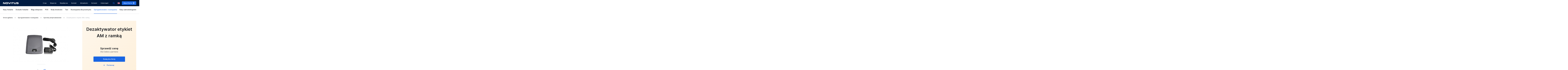

--- FILE ---
content_type: text/html; charset=UTF-8
request_url: https://novitus.pl/dezaktywator-etykiet-am
body_size: 15069
content:
<!DOCTYPE html>
<html class="no-js" dir="ltr" lang="pl">
<head>
        <meta charset="utf-8"/>


<title>Dezaktywator etykiet AM z ramką | NOVITUS</title>
<meta name="author" content="Novitus.pl" />
<meta name="description" content="Produkt: Dezaktywator etykiet AM z ramką" />
<meta property="og:type" content="website" />
<meta property="og:locale" content="pl" />
<meta property="og:locale:alternate" content="en" />
<meta property="og:site_name" content="Novitus.pl" />
<meta property="og:ttl" content="345600" />
<meta property="og:image" content="https://novitus.pl/novitus/dist/img/og.png" />
<meta property="og:image:alt" content="Novitus.pl" />







    <meta http-equiv="Content-Security-Policy" content="upgrade-insecure-requests">

<meta name="viewport" content="width=device-width, initial-scale=1">
<meta name="theme-color" content="#011A3E"/>
<link rel="dns-prefetch" href="//www.google-analytics.com">
<link rel="shortcut icon" href="/favicon.ico">
<link rel="icon" type="image/png" sizes="16x16" href="/novitus/dist/img/favicon/favicon-16x16.png">
<link rel="icon" type="image/png" sizes="32x32" href="/novitus/dist/img/favicon/favicon-32x32.png">
<link rel="icon" type="image/png" sizes="128x128" href="/novitus/dist/img/favicon/favicon-128x128.png">
<link rel="icon" type="image/png" sizes="152x152" href="/novitus/dist/img/favicon/favicon-152x152.png">
<link rel="apple-touch-icon" type="image/png" sizes="192x192" href="/novitus/dist/img/favicon/favicon-192x192.png">
<link rel="icon" type="image/png" sizes="196x196" href="/novitus/dist/img/favicon/favicon-196x196.png">
<link rel="preload" href="/novitus/dist/fonts/inter/Inter-Medium.woff2" as="font" type="font/woff2" crossorigin>
<link rel="preload" href="/novitus/dist/fonts/inter/Inter-SemiBold.woff2" as="font" type="font/woff2" crossorigin>
<link rel="preload" href="/novitus/dist/fonts/inter/Inter-Bold.woff2" as="font" type="font/woff2" crossorigin>
    
                    
    <link rel="manifest" href="/site.webmanifest">
    <link rel="alternate" href="https://novitus.pl/stream/rss/articles" type="application/rss+xml"/>
    <link rel="alternate" href="https://novitus.pl/stream/atom/articles" type="application/atom+xml"/>

    <link href="https://www.google-analytics.com" rel="preconnect" crossorigin>
    <link href="https://www.googletagmanager.com" rel="preconnect" crossorigin>


        <link rel="alternate" href="https://en.novitus.pl" hreflang="en"/>
    
            <link rel="preload" href="/novitus/dist/css/common.css" as="style"
          onload="this.onload=null;this.rel='stylesheet'">
    <link rel=stylesheet href="/novitus/dist/css/common.css"/>
    <link rel="preload" href="/novitus/dist/css/footer.css" as="style"
          onload="this.onload=null;this.rel='stylesheet'">
    <link rel=stylesheet href="/novitus/dist/css/footer.css"/>
    
    <link rel="stylesheet" href="/novitus/dist/css/product-critical.css">
    <link rel="preload" as="style"
          href="/novitus/dist/css/product-critical.css">
    <link rel="preload" href="/novitus/dist/css/product.css"
          as="style"
          onload="this.onload=null;this.rel='stylesheet'">
    <link rel="preload" href="/novitus/dist/css/custom.css"
          as="style"
          onload="this.onload=null;this.rel='stylesheet'">

        
    <!--  FRONT/DEV: Poniższy JS zostawiamy wprowadzony inline tak jak poniżej  -->
    <script>
      !function (t) {
        'use strict'
        t.loadCSS || (t.loadCSS = function () {})
        var e = loadCSS.relpreload = {}
        if (e.support = function () {
          var e
          try {e = t.document.createElement('link').relList.supports('preload')}
          catch (t) {e = !1}
          return function () {return e}
        }(), e.bindMediaToggle = function (t) {
          var e = t.media || 'all'

          function a () {t.media = e}

          t.addEventListener ? t.addEventListener('load', a) : t.attachEvent && t.attachEvent('onload', a), setTimeout(
            function () {t.rel = 'stylesheet', t.media = 'only x'}), setTimeout(a, 3e3)
        }, e.poly = function () {
          if (!e.support()) {
            for (var a = t.document.getElementsByTagName('link'), n = 0; n < a.length; n++) {
              var o = a[n]
              'preload' !== o.rel || 'style' !== o.getAttribute('as') || o.getAttribute('data-loadcss') ||
              (o.setAttribute('data-loadcss', !0), e.bindMediaToggle(o))
            }
          }
        }, !e.support()) {
          e.poly()
          var a = t.setInterval(e.poly, 500)
          t.addEventListener ? t.addEventListener('load', function () {e.poly(), t.clearInterval(a)}) : t.attachEvent &&
                                                                                                        t.attachEvent('onload',
                                                                                                          function () {
                                                                                                            e.poly(), t.clearInterval(a)
                                                                                                          })
        }
        'undefined' != typeof exports ? exports.loadCSS = loadCSS : t.loadCSS = loadCSS
      }('undefined' != typeof global ? global : this)
    </script>

    <!-- Google Tag Manager -->

    <script>(function (w, d, s, l, i) {
      w[l] = w[l] || []
      w[l].push({
        'gtm.start':
          new Date().getTime(), event: 'gtm.js',
      })
      var f                          = d.getElementsByTagName(s)[0],
          j = d.createElement(s), dl = l != 'dataLayer' ? '&l=' + l : ''
      j.async                        = true
      j.src                          =
        'https://www.googletagmanager.com/gtm.js?id=' + i + dl
      f.parentNode.insertBefore(j, f)
    })(window, document, 'script', 'dataLayer', 'GTM-WKFDW3D')
    </script>
    </head>

<body  class="page page--product" itemtype="http://schema.org/WebPage">

<!-- Google Tag Manager (noscript) -->
<noscript>
    <iframe src="https://www.googletagmanager.com/ns.html?id=GTM-WKFDW3D" height="0" width="0" style="display:none;visibility:hidden">

    </iframe>
</noscript>
<!-- End Google Tag Manager (noscript) -->




<header class="header header--up">
        <div class="header__inner">
            <div class="menuTrigger">
                <span></span>
                <div class="orderCounter ">0</div>
            </div>
            <div class="header__inner-col header__inner-col--logo">
                                    <a class="header__inner-logo" href="https://novitus.pl/">
                        <img src="[data-uri]"/>
                    </a>
                            </div>
            <div class="searchTrigger"><span></span></div>

            <div class="header__inner-col header__inner-col--nav header__inner-col--center">
                <nav class="nav nav--header">
                                            <ul class="nav__list" itemscope
                            itemtype="http://www.schema.org/SiteNavigationElement">
                                                            <li class="nav__list-item" itemprop="name">
                                    <a class="link" href="/o-nas" itemprop="url" >
                                        O nas
                                    </a>
                                </li>
                                                            <li class="nav__list-item" itemprop="name">
                                    <a class="link" href="/centrum-wsparcia" itemprop="url" >
                                        Wsparcie
                                    </a>
                                </li>
                                                            <li class="nav__list-item" itemprop="name">
                                    <a class="link" href="/wspolpraca" itemprop="url" >
                                        Współpraca
                                    </a>
                                </li>
                                                            <li class="nav__list-item" itemprop="name">
                                    <a class="link" href="/kontakt" itemprop="url" >
                                        Kontakt
                                    </a>
                                </li>
                                                            <li class="nav__list-item" itemprop="name">
                                    <a class="link" href="https://novitus.pl/aktualnosci" itemprop="url" >
                                        Aktualności
                                    </a>
                                </li>
                                                            <li class="nav__list-item" itemprop="name">
                                    <a class="link" href="https://extranet.novitus.pl:8443/login" itemprop="url" >
                                        Extranet
                                    </a>
                                </li>
                                                            <li class="nav__list-item" itemprop="name">
                                    <a class="link" href="/gdzie-kupic" itemprop="url" >
                                        Gdzie kupić
                                    </a>
                                </li>
                                                    </ul>
                                    </nav>
                                    <div class="headerSearch" itemscope itemtype="http://schema.org/WebSite">
                        <meta itemprop="url" content="https://novitus.pl"/>
                        <form class="headerSearch__form" method="GET"
                              action="https://novitus.pl/wyszukiwarka-wyniki">
                            <div class="searchIconOpen"></div>
                            <input class="headerSearch__form-input" name="q" type="search"
                                   placeholder="Wpisz szukaną frazę" id="searchPhrase"
                                   title="Search" autocomplete="off"/>
                            <button class="headerSearch__form-submit btn btn--primary btn--xs"
                                    type="submit" id="searchSubmit">Szukaj
                            </button>
                            <div class="searchIconClose"></div>
                        </form>
                    </div>
                    <div class="searchIcon"></div>
                  
            </div>
            
                <div class="lang langSwitcher">
                    
                                                                            
                        
                    
                        
                                                                                <a href="https://en.novitus.pl"><div class="lang-icon lang-icon--en"></div></a>
                                                    
                       
                </div>
                                
               
                            <a class="btn btn--primary btn--xs offerLink" href="https://novitus.pl/moja-oferta">
                    Moja Oferta
                    <span class="btn__counter" data-offer-products="[]">
                        0
                    </span>
                </a>
                    </div>
            <div class="headerCategory">
            <div class="container">
                <ul class="headerCategory__menu touchmove" itemscope itemtype="http://www.schema.org/SiteNavigationElement">
                                                                                                                <li class="headerCategory__menu-item" itemprop="name">
                                <a class=""
                                   href="/kasy-fiskalne" rel="category" itemprop="url">
                                    Kasy fiskalne
                                </a>
                            </li>
                                                    <li class="headerCategory__menu-item" itemprop="name">
                                <a class=""
                                   href="/drukarki-fiskalne" rel="category" itemprop="url">
                                    Drukarki fiskalne
                                </a>
                            </li>
                                                    <li class="headerCategory__menu-item" itemprop="name">
                                <a class=""
                                   href="/wagi-sklepowe" rel="category" itemprop="url">
                                    Wagi sklepowe
                                </a>
                            </li>
                                                    <li class="headerCategory__menu-item" itemprop="name">
                                <a class=""
                                   href="/pos" rel="category" itemprop="url">
                                    POS
                                </a>
                            </li>
                                                    <li class="headerCategory__menu-item" itemprop="name">
                                <a class=""
                                   href="/kody-kreskowe" rel="category" itemprop="url">
                                    Kody kreskowe
                                </a>
                            </li>
                                                    <li class="headerCategory__menu-item" itemprop="name">
                                <a class=""
                                   href="/taxi" rel="category" itemprop="url">
                                    Taxi
                                </a>
                            </li>
                                                    <li class="headerCategory__menu-item" itemprop="name">
                                <a class=""
                                   href="/rozwiazania-dla-przemyslu" rel="category" itemprop="url">
                                    Rozwiązania dla przemysłu
                                </a>
                            </li>
                                                    <li class="headerCategory__menu-item" itemprop="name">
                                <a class="active"
                                   href="/oprogramowanie-i-rozwiazania" rel="category" itemprop="url">
                                    Oprogramowanie i&nbsp;rozwiązania
                                </a>
                            </li>
                                                    <li class="headerCategory__menu-item" itemprop="name">
                                <a class=""
                                   href="/kasy-samoobslugowe" rel="category" itemprop="url">
                                    Kasy samoobsługowe
                                </a>
                            </li>
                                                                                </ul>
            </div>
        </div>
       
</header>


            
<script type="application/ld+json">
    {
        "@context": "https://schema.org/",
        "@type": "Product",
        "name": "Dezaktywator etykiet AM z ramką",
        "category": "Systemy antykradzieżowe",
        "description": "&lt;span&gt;Proces dezaktywacji polega na zastosowaniu specjalnego pola magnetycznego do zmienienia stanu etykiety, umożliwiając klientowi opuszczenie sklepu bez wywoływania alarmu. Dezaktywator AM jest zazwyczaj używany w korelacji z systemami EAS (Electronic Article Surveillance), kt&amp;oacute;re mają na celu zapobieżenie kradzieży w sklepach detalicznych.&lt;/span&gt;",
        "sku": "",
        "mpn": "",
                 "image": ["https://novitus.pl/media/cache/content_cover/1/dezaktywator-am-jpg.jpg"],
                  "brand": {
           "@type": "Brand",
           "name": "Novitus"
        },
        "offers": {
            "@type": "Offer",
            "url": "https://novitus.pl/dezaktywator-etykiet-am",
            "priceCurrency": "PLN",
            "price": "0",
            "availability": "https://schema.org/InStock",
            "seller": {
              "@type": "Organization",
              "name": "Novitus"
            }
        }
    }


</script>


    
    <div class="productBar">
    <div class="container">
        <div class="productBar__content">
            <div class="productBar__content-row productBar__content-row--info">
                <div class="productBar__content-col productBar__content-col--title">
                    <div class="h4">
                        Dezaktywator etykiet AM z ramką
                    </div>
                </div>
                <div class="productBar__content-col productBar__content-col--price">
                                            <p class="priceInfo">Sprawdź cenę u naszego partnera</p>
                                    </div>
            </div>
            <div class="productBar__content-row productBar__content-row--actions">
                <div class="productBar__content-col productBar__content-col--menu">
                    <div class="productInfo__menu touchmove">
                        <div class="productInfo__menu-item" data-target="sectionDescription">
                            <span>Opis</span>
                        </div>
                        

                                                
                                                    <div class="productInfo__menu-item" data-target="sectionTech">
                                <span>Dane techniczne</span>
                            </div>
                                                <div class="productInfo__menu-item" data-target="sectionSupport">
                            <span>Wsparcie</span>
                        </div>
                                                <div class="productInfo__menu-item productInfo__menu-item--borderLeft">
                            <a href="https://novitus.pl/gdzie-kupic">Gdzie kupić</a>
                        </div>
                                            </div>
                </div>
                <div class="productBar__content-col productBar__content-col--actions">

                    <a
                            href="https://novitus.pl/compare/product/1315"
                            class="btn btn--transparent btn--xs btn--compare btn--add"
                            data-translation-add="Porównaj"
                            data-translation-remove="Usuń z porównania"
                            data-compare-id="compare-1315"
                    >
                        Porównaj
                    </a>
                      
                    <a class="btn btn--primary btn--xs btn--addToOffer"
                    data-add="https://novitus.pl/order/add/1315/1"
                    data-remove="https://novitus.pl/order/remove/products/1315/0"
                    href="#"
                    data-translation-add="Dodaj do oferty"
                    data-translation-remove="Usuń z oferty"
                    data-offer-id="offer-1315"
                    >

                        Dodaj do oferty
                    </a>
                                 </div>
            </div>
        </div>
    </div>
</div>
    <section class="breadcrumbs">
    <div class="container">
        <ul class="breadcrumbs__list" itemscope itemtype="http://schema.org/BreadcrumbList"><li class="breadcrumbs__list-item" itemprop="itemListElement" itemscope itemtype="http://schema.org/ListItem"><meta itemprop="item" content="https://novitus.pl/"/><a href="https://novitus.pl/" ><span itemprop="name">Strona główna</span></a><meta itemprop="position" content="1"/></li><li class="breadcrumbs__list-item" itemprop="itemListElement" itemscope itemtype="http://schema.org/ListItem"><meta itemprop="item" content="https://novitus.pl/oprogramowanie-i-rozwiazania"/><a href="https://novitus.pl/oprogramowanie-i-rozwiazania" ><span itemprop="name">Oprogramowanie i rozwiązania</span></a><meta itemprop="position" content="2"/></li><li class="breadcrumbs__list-item" itemprop="itemListElement" itemscope itemtype="http://schema.org/ListItem"><meta itemprop="item" content="https://novitus.pl/systemy-antykradziezowe"/><a href="https://novitus.pl/systemy-antykradziezowe" ><span itemprop="name">Systemy antykradzieżowe</span></a><meta itemprop="position" content="3"/></li><li class="breadcrumbs__list-item" itemprop="itemListElement" itemscope itemtype="http://schema.org/ListItem"><meta itemprop="item" content="https://novitus.pl/dezaktywator-etykiet-am"/><span itemprop="name">Dezaktywator etykiet AM z ramką</span><meta itemprop="position" content="4"/></li></ul>    </div>
</section>
    <div id="content">
        <main class="main">

                            <div class="container">
    <section class="productInfo">
        <div class="productInfo__inner">
            <div class="productInfo__gallery">
                <div class="productInfo__gallery-slider">
                                            <div class="slide slide--active">
                                                            <img data-src="/media/cache/content_thumbnail_big/1/dezaktywator-am-jpg.jpg" class="lazyload"
                                     alt="Dezaktywator etykiet AM z ramką"
                                     data-large-img="/media/cache/content_image_large/1/dezaktywator-am-jpg.jpg"
                                     class="slide__img"
                                >
                                                    </div>
                                                                <div class="slide">
                                                            <img data-src="/media/cache/content_thumbnail_big/1/307-241-03-jpg.jpg" class="lazyload"
                                     alt="Dezaktywator etykiet AM z ramką"
                                     data-large-img="/media/cache/content_image_large/1/307-241-03-jpg.jpg"
                                     class="slide__img"
                                >
                                                    </div>
                                            <div class="slide">
                                                            <img data-src="/media/cache/content_thumbnail_big/1/307-241-02-jpg.jpg" class="lazyload"
                                     alt="Dezaktywator etykiet AM z ramką"
                                     data-large-img="/media/cache/content_image_large/1/307-241-02-jpg.jpg"
                                     class="slide__img"
                                >
                                                    </div>
                                            <div class="slide">
                                                            <img data-src="/media/cache/content_thumbnail_big/1/307-241-04-jpg.jpg" class="lazyload"
                                     alt="Dezaktywator etykiet AM z ramką"
                                     data-large-img="/media/cache/content_image_large/1/307-241-04-jpg.jpg"
                                     class="slide__img"
                                >
                                                    </div>
                                    </div>
                                    <div class="sliderMenu">
                              <span class="sliderMenu__arrow sliderMenu__arrow--left">
                                <svg width="12" height="12" xmlns="http://www.w3.org/2000/svg"><path
                                            d="M.075 5.62a1 1 0 01.21-.33l5-5a1.004 1.004 0 111.42 1.42L3.405 5h7.59a1 1 0 010 2h-7.59l3.3 3.29a1 1 0 010 1.42 1 1 0 01-1.42 0l-5-5a1 1 0 01-.21-.33 1 1 0 010-.76z"
                                            fill="#D1D4DB" fill-rule="evenodd"></path></svg>
                              </span>
                        <span class="sliderMenu__arrow sliderMenu__arrow--right  sliderMenu__arrow--active">
                                <svg width="20" height="12" xmlns="http://www.w3.org/2000/svg"><path
                                            d="M19.92 5.62a1 1 0 00-.21-.33l-5-5a1.004 1.004 0 10-1.42 1.42L16.59 5H1a1 1 0 000 2h15.59l-3.3 3.29a1 1 0 000 1.42 1 1 0 001.42 0l5-5a1 1 0 00.21-.33 1 1 0 000-.76z"
                                            fill="#D1D4DB" fill-rule="evenodd"></path></svg>
                              </span>
                    </div>
                            </div>
            <div class="productInfo__main">
                <div class="productInfo__main-inner">
                    <h1 class="h1 ">
                        Dezaktywator etykiet AM z ramką
                    </h1>

                    
                                            <p class="price">
                            Sprawdź cenę
                        </p>

                        <p class="priceInfo">
                            Dla Ciebie u partnera
                        </p>
                                            
                        <a class="btn btn--primary btn--center btn--addToOffer"
                            data-add="https://novitus.pl/order/add/1315/1"
                            data-remove="https://novitus.pl/order/remove/products/1315/0"
                            data-translation-add="Dodaj do oferty"
                            data-translation-remove="Usuń z oferty"
                            data-offer-id="offer-1315"
                            href="#"
                            >
                                Dodaj do oferty
                        </a>

                                        
                    <a href="https://novitus.pl/compare/product/1315"
                       data-translation-add="Porównaj"
                       data-translation-remove="Usuń z porównania"
                       class="btn btn--transparent btn--center btn--compare btn--add"
                       data-compare-id="compare-1315"
                    >
                        Porównaj
                    </a>
                </div>
            </div>
        </div>
        <div class="productInfo__menu touchmove">
            <div class="productInfo__menu-item" data-target="sectionDescription">
                <span>Opis</span>
            </div>
            
                        
                            <div class="productInfo__menu-item" data-target="sectionTech">
                    <span>Dane techniczne</span>
                </div>
                        <div class="productInfo__menu-item" data-target="sectionSupport">
                <span>Wsparcie</span>
            </div>
                        <div class="productInfo__menu-item productInfo__menu-item--borderLeft">
                <a href="https://novitus.pl/gdzie-kupic">Gdzie kupić</a>
            </div>
                    </div>
    </section>
</div>            
                            <div class="container">
    <section class=infoBox>
                <div class="box">
            <div class=box__inner> Znajdź najbliższego sprzedawcę:
                <form class="sellerForm" action="#">
                    <div class="sellerForm__col sellerForm__col--code">
                        <input
                                class="input input--primary"
                                id="sellerPlace"
                                placeholder="Kod pocztowy"
                                type="text"
                        >
                    </div>
                    <div class="sellerForm__col sellerForm__col--select">
                        <select class="select" id="radiusKM">
                            <option value></option>
                            <option value="10">10 km</option>
                            <option value="25">25 km</option>
                            <option value="50">50 km</option>
                            <option value="75">75 km</option>
                        </select>
                    </div>
                    <div class="sellerForm__col sellerForm__col--button">
                        <button class="btn btn--primary btn--100 btn--center">Znajdź
                        </button>
                    </div>
                </form>
            </div>
        </div>
                    </section>
</div>
            
                            
    <div class="container">
        <section id="sectionDescription" class="techCart">
            <div class="techCart__header">
                <div class="wyswigContent">
                    <span>Proces dezaktywacji polega na zastosowaniu specjalnego pola magnetycznego do zmienienia stanu etykiety, umożliwiając klientowi opuszczenie sklepu bez wywoływania alarmu. Dezaktywator AM jest zazwyczaj używany w korelacji z systemami EAS (Electronic Article Surveillance), kt&oacute;re mają na celu zapobieżenie kradzieży w sklepach detalicznych.</span>
                </div>
            </div>
        </section>
    </div>
            
                            <section class="wyswigContent">
    </section>            
                                <section id="sectionRelated" class="sliderProducts">
        <div class="container">
            <div class="sliderProducts__inner">
                <div class="sliderProducts__inner-menu">
                    <h2 class="h2">
                        Akcesoria i powiązane produkty
                    </h2>
                                                            
                    <div class="sliderMenu">
                              <span class="sliderMenu__arrow sliderMenu__arrow--left">
                                <svg width="12" height="12" xmlns="http://www.w3.org/2000/svg"><path
                                            d="M.075 5.62a1 1 0 01.21-.33l5-5a1.004 1.004 0 111.42 1.42L3.405 5h7.59a1 1 0 010 2h-7.59l3.3 3.29a1 1 0 010 1.42 1 1 0 01-1.42 0l-5-5a1 1 0 01-.21-.33 1 1 0 010-.76z"
                                            fill="#D1D4DB" fill-rule="evenodd"></path></svg>
                              </span>
                        <span class="sliderMenu__arrow sliderMenu__arrow--right  sliderMenu__arrow--active">
                                <svg width="20" height="12" xmlns="http://www.w3.org/2000/svg"><path
                                            d="M19.92 5.62a1 1 0 00-.21-.33l-5-5a1.004 1.004 0 10-1.42 1.42L16.59 5H1a1 1 0 000 2h15.59l-3.3 3.29a1 1 0 000 1.42 1 1 0 001.42 0l5-5a1 1 0 00.21-.33 1 1 0 000-.76z"
                                            fill="#D1D4DB" fill-rule="evenodd"></path></svg>
                              </span>
                    </div>
                </div>
                <div class="sliderProducts__inner-gutter"></div>
                <div class="sliderProducts__inner-slider">
                    <div class="productsSlider">
                                                                                <div class="product">
                                <div class="product__top">
                                    <div class="product__top-photo">
                                        <a href="/bramka-dhi-isc-eaa2-c208-p">
                                                                                            <img data-src="/media/cache/content_thumbnail_product/1/isc-eaa2-c108-p-1-png.png"
                                                     class="lazyload">
                                                                                    </a>
                                    </div>
                                    <p class="product__top-category">
                                        Systemy antykradzieżowe
                                    </p>
                                    <p class="product__top-name">
                                        <a href="/bramka-dhi-isc-eaa2-c208-p">
                                            Bramka DHI-ISC-EAA2-C208-P
                                        </a>
                                    </p>
                                </div>
                                <div class="product__bottom">
                                                                            <p class="product__bottom-price">
                                            Sprawdź cenę u partnera
                                        </p>
                                        <p class="product__bottom-priceInfo">

                                        </p>
                                                                          

                                        <a href="#"
                                        data-add="https://novitus.pl/order/add/1308"
                                        data-remove="https://novitus.pl/order/remove/products/1308/0"
                                        data-translation-add="Dodaj do oferty"
                                        data-translation-remove="Usuń z oferty"
                                        data-translation-remove-basket="Produkt został usunięty z koszyka"
                                        data-offer-id="offer-1308"
                                        class="btn btn--primary btn--addToOffer ">
                                            Dodaj do oferty
                                        </a>

                                                                     </div>
                            </div>
                                                                                <div class="product">
                                <div class="product__top">
                                    <div class="product__top-photo">
                                        <a href="/bramka-dhi-isc-eaa2-c101-p">
                                                                                            <img data-src="/media/cache/content_thumbnail_product/1/isc-eaa2-c108-p-1-png.png"
                                                     class="lazyload">
                                                                                    </a>
                                    </div>
                                    <p class="product__top-category">
                                        Systemy antykradzieżowe
                                    </p>
                                    <p class="product__top-name">
                                        <a href="/bramka-dhi-isc-eaa2-c101-p">
                                            Bramka DHI-ISC-EAA2-C101-Primary
                                        </a>
                                    </p>
                                </div>
                                <div class="product__bottom">
                                                                            <p class="product__bottom-price">
                                            Sprawdź cenę u partnera
                                        </p>
                                        <p class="product__bottom-priceInfo">

                                        </p>
                                                                          

                                        <a href="#"
                                        data-add="https://novitus.pl/order/add/1309"
                                        data-remove="https://novitus.pl/order/remove/products/1309/0"
                                        data-translation-add="Dodaj do oferty"
                                        data-translation-remove="Usuń z oferty"
                                        data-translation-remove-basket="Produkt został usunięty z koszyka"
                                        data-offer-id="offer-1309"
                                        class="btn btn--primary btn--addToOffer ">
                                            Dodaj do oferty
                                        </a>

                                                                     </div>
                            </div>
                                                                                <div class="product">
                                <div class="product__top">
                                    <div class="product__top-photo">
                                        <a href="/bramka-dhi-isc-eaa8-c108-primary">
                                                                                            <img data-src="/media/cache/content_thumbnail_product/1/akryl1-jpg.jpg"
                                                     class="lazyload">
                                                                                    </a>
                                    </div>
                                    <p class="product__top-category">
                                        Systemy antykradzieżowe
                                    </p>
                                    <p class="product__top-name">
                                        <a href="/bramka-dhi-isc-eaa8-c108-primary">
                                            Bramka DHI-ISC-EAA8-C108-Primary  
                                        </a>
                                    </p>
                                </div>
                                <div class="product__bottom">
                                                                            <p class="product__bottom-price">
                                            Sprawdź cenę u partnera
                                        </p>
                                        <p class="product__bottom-priceInfo">

                                        </p>
                                                                          

                                        <a href="#"
                                        data-add="https://novitus.pl/order/add/1312"
                                        data-remove="https://novitus.pl/order/remove/products/1312/0"
                                        data-translation-add="Dodaj do oferty"
                                        data-translation-remove="Usuń z oferty"
                                        data-translation-remove-basket="Produkt został usunięty z koszyka"
                                        data-offer-id="offer-1312"
                                        class="btn btn--primary btn--addToOffer ">
                                            Dodaj do oferty
                                        </a>

                                                                     </div>
                            </div>
                                                                                <div class="product">
                                <div class="product__top">
                                    <div class="product__top-photo">
                                        <a href="/bramka-dhi-isc-eaa8-c101-primary-1">
                                                                                            <img data-src="/media/cache/content_thumbnail_product/1/akryl1-jpg.jpg"
                                                     class="lazyload">
                                                                                    </a>
                                    </div>
                                    <p class="product__top-category">
                                        Systemy antykradzieżowe
                                    </p>
                                    <p class="product__top-name">
                                        <a href="/bramka-dhi-isc-eaa8-c101-primary-1">
                                            Bramka DHI-ISC-EAA8-C101-Primary
                                        </a>
                                    </p>
                                </div>
                                <div class="product__bottom">
                                                                            <p class="product__bottom-price">
                                            Sprawdź cenę u partnera
                                        </p>
                                        <p class="product__bottom-priceInfo">

                                        </p>
                                                                          

                                        <a href="#"
                                        data-add="https://novitus.pl/order/add/1313"
                                        data-remove="https://novitus.pl/order/remove/products/1313/0"
                                        data-translation-add="Dodaj do oferty"
                                        data-translation-remove="Usuń z oferty"
                                        data-translation-remove-basket="Produkt został usunięty z koszyka"
                                        data-offer-id="offer-1313"
                                        class="btn btn--primary btn--addToOffer ">
                                            Dodaj do oferty
                                        </a>

                                                                     </div>
                            </div>
                                            </div>
                </div>
            </div>
        </div>
    </section>
            
                                                                <section id="sectionAccesories" class="sliderProducts sliderProducts--transparent">
                        <div class="container">
                            <div class="sliderProducts__inner">
                                <div class="sliderProducts__inner-menu">
                                    <h2 class="h2">
                                        Polecane również
                                    </h2>
                                                                                                            
                                    <div class="sliderMenu">
                              <span class="sliderMenu__arrow sliderMenu__arrow--left">
                                <svg width="12" height="12" xmlns="http://www.w3.org/2000/svg"><path
                                            d="M.075 5.62a1 1 0 01.21-.33l5-5a1.004 1.004 0 111.42 1.42L3.405 5h7.59a1 1 0 010 2h-7.59l3.3 3.29a1 1 0 010 1.42 1 1 0 01-1.42 0l-5-5a1 1 0 01-.21-.33 1 1 0 010-.76z"
                                            fill="#D1D4DB" fill-rule="evenodd"></path></svg>
                              </span>
                                        <span class="sliderMenu__arrow sliderMenu__arrow--right  sliderMenu__arrow--active">
                                <svg width="20" height="12" xmlns="http://www.w3.org/2000/svg"><path
                                            d="M19.92 5.62a1 1 0 00-.21-.33l-5-5a1.004 1.004 0 10-1.42 1.42L16.59 5H1a1 1 0 000 2h15.59l-3.3 3.29a1 1 0 000 1.42 1 1 0 001.42 0l5-5a1 1 0 00.21-.33 1 1 0 000-.76z"
                                            fill="#D1D4DB" fill-rule="evenodd"></path></svg>
                              </span>
                                    </div>
                                </div>
                                <div class="sliderProducts__inner-gutter"></div>
                                <div class="sliderProducts__inner-slider">
                                    <div class="productsSlider">
                                                                                                                                <div class="product">
                                                <div class="product__top">
                                                    <div class="product__top-photo">
                                                        <a href="/bramka-dhi-isc-eaa2-c201-r">
                                                                                                                            <img data-src="/media/cache/content_thumbnail_product/1/isc-eaa2-c108-p-1-png.png"
                                                                     class="lazyload">
                                                                                                                    </a>
                                                    </div>
                                                    <p class="product__top-category">
                                                        Systemy antykradzieżowe
                                                    </p>
                                                    <p class="product__top-name">
                                                        <a href="/bramka-dhi-isc-eaa2-c201-r">
                                                            Bramka DHI-ISC-EAA2-C201-Replica
                                                        </a>
                                                    </p>
                                                </div>
                                                <div class="product__bottom">
                                                                                                            <p class="product__bottom-price">
                                                            Sprawdź cenę u partnera
                                                        </p>
                                                        <p class="product__bottom-priceInfo">

                                                        </p>
                                                                                                                                                                <a href="#"
                                                        data-add="https://novitus.pl/order/add/1303"
                                                        data-remove="https://novitus.pl/order/remove/products/1303/0"
                                                        data-translation-add="Dodaj do oferty"
                                                        data-translation-remove="Usuń z oferty"
                                                        data-translation-remove-basket="Produkt został usunięty z koszyka"
                                                        data-offer-id="offer-1303"
                                                        class="btn btn--primary btn--addToOffer ">
                                                            Dodaj do oferty
                                                        </a>
                                                                                                    </div>
                                            </div>
                                                                                                                                <div class="product">
                                                <div class="product__top">
                                                    <div class="product__top-photo">
                                                        <a href="/bramka-dhi-isc-eaa2-c208-p">
                                                                                                                            <img data-src="/media/cache/content_thumbnail_product/1/isc-eaa2-c108-p-1-png.png"
                                                                     class="lazyload">
                                                                                                                    </a>
                                                    </div>
                                                    <p class="product__top-category">
                                                        Systemy antykradzieżowe
                                                    </p>
                                                    <p class="product__top-name">
                                                        <a href="/bramka-dhi-isc-eaa2-c208-p">
                                                            Bramka DHI-ISC-EAA2-C208-P
                                                        </a>
                                                    </p>
                                                </div>
                                                <div class="product__bottom">
                                                                                                            <p class="product__bottom-price">
                                                            Sprawdź cenę u partnera
                                                        </p>
                                                        <p class="product__bottom-priceInfo">

                                                        </p>
                                                                                                                                                                <a href="#"
                                                        data-add="https://novitus.pl/order/add/1308"
                                                        data-remove="https://novitus.pl/order/remove/products/1308/0"
                                                        data-translation-add="Dodaj do oferty"
                                                        data-translation-remove="Usuń z oferty"
                                                        data-translation-remove-basket="Produkt został usunięty z koszyka"
                                                        data-offer-id="offer-1308"
                                                        class="btn btn--primary btn--addToOffer ">
                                                            Dodaj do oferty
                                                        </a>
                                                                                                    </div>
                                            </div>
                                                                                                                                <div class="product">
                                                <div class="product__top">
                                                    <div class="product__top-photo">
                                                        <a href="/st8000vx010">
                                                                                                                            <img data-src="/media/cache/content_thumbnail_product/1/1-png-2.png"
                                                                     class="lazyload">
                                                                                                                    </a>
                                                    </div>
                                                    <p class="product__top-category">
                                                        Systemy antykradzieżowe
                                                    </p>
                                                    <p class="product__top-name">
                                                        <a href="/st8000vx010">
                                                            Dysk twardy 8TB 3,5 cala      
                                                        </a>
                                                    </p>
                                                </div>
                                                <div class="product__bottom">
                                                                                                            <p class="product__bottom-price">
                                                            Sprawdź cenę u partnera
                                                        </p>
                                                        <p class="product__bottom-priceInfo">

                                                        </p>
                                                                                                                                                                <a href="#"
                                                        data-add="https://novitus.pl/order/add/1310"
                                                        data-remove="https://novitus.pl/order/remove/products/1310/0"
                                                        data-translation-add="Dodaj do oferty"
                                                        data-translation-remove="Usuń z oferty"
                                                        data-translation-remove-basket="Produkt został usunięty z koszyka"
                                                        data-offer-id="offer-1310"
                                                        class="btn btn--primary btn--addToOffer ">
                                                            Dodaj do oferty
                                                        </a>
                                                                                                    </div>
                                            </div>
                                                                                                                                <div class="product">
                                                <div class="product__top">
                                                    <div class="product__top-photo">
                                                        <a href="/st4000vx010">
                                                                                                                            <img data-src="/media/cache/content_thumbnail_product/1/1-jpg-2.jpg"
                                                                     class="lazyload">
                                                                                                                    </a>
                                                    </div>
                                                    <p class="product__top-category">
                                                        Systemy antykradzieżowe
                                                    </p>
                                                    <p class="product__top-name">
                                                        <a href="/st4000vx010">
                                                            Dysk twardy 4TB 3,5 cala   
                                                        </a>
                                                    </p>
                                                </div>
                                                <div class="product__bottom">
                                                                                                            <p class="product__bottom-price">
                                                            Sprawdź cenę u partnera
                                                        </p>
                                                        <p class="product__bottom-priceInfo">

                                                        </p>
                                                                                                                                                                <a href="#"
                                                        data-add="https://novitus.pl/order/add/1311"
                                                        data-remove="https://novitus.pl/order/remove/products/1311/0"
                                                        data-translation-add="Dodaj do oferty"
                                                        data-translation-remove="Usuń z oferty"
                                                        data-translation-remove-basket="Produkt został usunięty z koszyka"
                                                        data-offer-id="offer-1311"
                                                        class="btn btn--primary btn--addToOffer ">
                                                            Dodaj do oferty
                                                        </a>
                                                                                                    </div>
                                            </div>
                                                                                                                                <div class="product">
                                                <div class="product__top">
                                                    <div class="product__top-photo">
                                                        <a href="/bramka-dhi-isc-eaa8-c108-primary">
                                                                                                                            <img data-src="/media/cache/content_thumbnail_product/1/akryl1-jpg.jpg"
                                                                     class="lazyload">
                                                                                                                    </a>
                                                    </div>
                                                    <p class="product__top-category">
                                                        Systemy antykradzieżowe
                                                    </p>
                                                    <p class="product__top-name">
                                                        <a href="/bramka-dhi-isc-eaa8-c108-primary">
                                                            Bramka DHI-ISC-EAA8-C108-Primary  
                                                        </a>
                                                    </p>
                                                </div>
                                                <div class="product__bottom">
                                                                                                            <p class="product__bottom-price">
                                                            Sprawdź cenę u partnera
                                                        </p>
                                                        <p class="product__bottom-priceInfo">

                                                        </p>
                                                                                                                                                                <a href="#"
                                                        data-add="https://novitus.pl/order/add/1312"
                                                        data-remove="https://novitus.pl/order/remove/products/1312/0"
                                                        data-translation-add="Dodaj do oferty"
                                                        data-translation-remove="Usuń z oferty"
                                                        data-translation-remove-basket="Produkt został usunięty z koszyka"
                                                        data-offer-id="offer-1312"
                                                        class="btn btn--primary btn--addToOffer ">
                                                            Dodaj do oferty
                                                        </a>
                                                                                                    </div>
                                            </div>
                                                                                                                                <div class="product">
                                                <div class="product__top">
                                                    <div class="product__top-photo">
                                                        <a href="/bramka-dhi-isc-eaa8-c001-replica">
                                                                                                                            <img data-src="/media/cache/content_thumbnail_product/1/akryl1-jpg.jpg"
                                                                     class="lazyload">
                                                                                                                    </a>
                                                    </div>
                                                    <p class="product__top-category">
                                                        Systemy antykradzieżowe
                                                    </p>
                                                    <p class="product__top-name">
                                                        <a href="/bramka-dhi-isc-eaa8-c001-replica">
                                                            Bramka DHI-ISC-EAA8-C001-Replica  
                                                        </a>
                                                    </p>
                                                </div>
                                                <div class="product__bottom">
                                                                                                            <p class="product__bottom-price">
                                                            Sprawdź cenę u partnera
                                                        </p>
                                                        <p class="product__bottom-priceInfo">

                                                        </p>
                                                                                                                                                                <a href="#"
                                                        data-add="https://novitus.pl/order/add/1314"
                                                        data-remove="https://novitus.pl/order/remove/products/1314/0"
                                                        data-translation-add="Dodaj do oferty"
                                                        data-translation-remove="Usuń z oferty"
                                                        data-translation-remove-basket="Produkt został usunięty z koszyka"
                                                        data-offer-id="offer-1314"
                                                        class="btn btn--primary btn--addToOffer ">
                                                            Dodaj do oferty
                                                        </a>
                                                                                                    </div>
                                            </div>
                                                                                                                                <div class="product">
                                                <div class="product__top">
                                                    <div class="product__top-photo">
                                                        <a href="/rejestrator-ip">
                                                                                                                            <img data-src="/media/cache/content_thumbnail_product/1/5216-c-jpg.jpg"
                                                                     class="lazyload">
                                                                                                                    </a>
                                                    </div>
                                                    <p class="product__top-category">
                                                        Systemy antykradzieżowe
                                                    </p>
                                                    <p class="product__top-name">
                                                        <a href="/rejestrator-ip">
                                                            Rejestrator IP NVR5216-EI 16 kanałów    
                                                        </a>
                                                    </p>
                                                </div>
                                                <div class="product__bottom">
                                                                                                            <p class="product__bottom-price">
                                                            Sprawdź cenę u partnera
                                                        </p>
                                                        <p class="product__bottom-priceInfo">

                                                        </p>
                                                                                                                                                                <a href="#"
                                                        data-add="https://novitus.pl/order/add/1316"
                                                        data-remove="https://novitus.pl/order/remove/products/1316/0"
                                                        data-translation-add="Dodaj do oferty"
                                                        data-translation-remove="Usuń z oferty"
                                                        data-translation-remove-basket="Produkt został usunięty z koszyka"
                                                        data-offer-id="offer-1316"
                                                        class="btn btn--primary btn--addToOffer ">
                                                            Dodaj do oferty
                                                        </a>
                                                                                                    </div>
                                            </div>
                                                                                                                                <div class="product">
                                                <div class="product__top">
                                                    <div class="product__top-photo">
                                                        <a href="/rejestrator-ip-1">
                                                                                                                            <img data-src="/media/cache/content_thumbnail_product/1/5216-c-jpg.jpg"
                                                                     class="lazyload">
                                                                                                                    </a>
                                                    </div>
                                                    <p class="product__top-category">
                                                        Systemy antykradzieżowe
                                                    </p>
                                                    <p class="product__top-name">
                                                        <a href="/rejestrator-ip-1">
                                                            Rejestrator IP NVR5232-EI 32 kanały   
                                                        </a>
                                                    </p>
                                                </div>
                                                <div class="product__bottom">
                                                                                                            <p class="product__bottom-price">
                                                            Sprawdź cenę u partnera
                                                        </p>
                                                        <p class="product__bottom-priceInfo">

                                                        </p>
                                                                                                                                                                <a href="#"
                                                        data-add="https://novitus.pl/order/add/1317"
                                                        data-remove="https://novitus.pl/order/remove/products/1317/0"
                                                        data-translation-add="Dodaj do oferty"
                                                        data-translation-remove="Usuń z oferty"
                                                        data-translation-remove-basket="Produkt został usunięty z koszyka"
                                                        data-offer-id="offer-1317"
                                                        class="btn btn--primary btn--addToOffer ">
                                                            Dodaj do oferty
                                                        </a>
                                                                                                    </div>
                                            </div>
                                                                                                                                <div class="product">
                                                <div class="product__top">
                                                    <div class="product__top-photo">
                                                        <a href="/kamera-ipc-hdw5541t-ze">
                                                                                                                            <img data-src="/media/cache/content_thumbnail_product/1/licznik-biala1-jpg.jpg"
                                                                     class="lazyload">
                                                                                                                    </a>
                                                    </div>
                                                    <p class="product__top-category">
                                                        Systemy antykradzieżowe
                                                    </p>
                                                    <p class="product__top-name">
                                                        <a href="/kamera-ipc-hdw5541t-ze">
                                                            Kamera IPC-HDW5541T-ZE licznik
                                                        </a>
                                                    </p>
                                                </div>
                                                <div class="product__bottom">
                                                                                                            <p class="product__bottom-price">
                                                            Sprawdź cenę u partnera
                                                        </p>
                                                        <p class="product__bottom-priceInfo">

                                                        </p>
                                                                                                                                                                <a href="#"
                                                        data-add="https://novitus.pl/order/add/1331"
                                                        data-remove="https://novitus.pl/order/remove/products/1331/0"
                                                        data-translation-add="Dodaj do oferty"
                                                        data-translation-remove="Usuń z oferty"
                                                        data-translation-remove-basket="Produkt został usunięty z koszyka"
                                                        data-offer-id="offer-1331"
                                                        class="btn btn--primary btn--addToOffer ">
                                                            Dodaj do oferty
                                                        </a>
                                                                                                    </div>
                                            </div>
                                                                                                                                <div class="product">
                                                <div class="product__top">
                                                    <div class="product__top-photo">
                                                        <a href="/kamera-ipc-hdw8441x-3d-licznik">
                                                                                                                            <img data-src="/media/cache/content_thumbnail_product/1/kamera-2-obiektywy-jpg.jpg"
                                                                     class="lazyload">
                                                                                                                    </a>
                                                    </div>
                                                    <p class="product__top-category">
                                                        Systemy antykradzieżowe
                                                    </p>
                                                    <p class="product__top-name">
                                                        <a href="/kamera-ipc-hdw8441x-3d-licznik">
                                                            Kamera IPC-HDW8441X-3D licznik
                                                        </a>
                                                    </p>
                                                </div>
                                                <div class="product__bottom">
                                                                                                            <p class="product__bottom-price">
                                                            Sprawdź cenę u partnera
                                                        </p>
                                                        <p class="product__bottom-priceInfo">

                                                        </p>
                                                                                                                                                                <a href="#"
                                                        data-add="https://novitus.pl/order/add/1335"
                                                        data-remove="https://novitus.pl/order/remove/products/1335/0"
                                                        data-translation-add="Dodaj do oferty"
                                                        data-translation-remove="Usuń z oferty"
                                                        data-translation-remove-basket="Produkt został usunięty z koszyka"
                                                        data-offer-id="offer-1335"
                                                        class="btn btn--primary btn--addToOffer ">
                                                            Dodaj do oferty
                                                        </a>
                                                                                                    </div>
                                            </div>
                                                                                                                                <div class="product">
                                                <div class="product__top">
                                                    <div class="product__top-photo">
                                                        <a href="/rejestrator-ip-nvr4232-ei-32-kanaly">
                                                                                                                            <img data-src="/media/cache/content_thumbnail_product/1/5216-c-jpg.jpg"
                                                                     class="lazyload">
                                                                                                                    </a>
                                                    </div>
                                                    <p class="product__top-category">
                                                        Systemy antykradzieżowe
                                                    </p>
                                                    <p class="product__top-name">
                                                        <a href="/rejestrator-ip-nvr4232-ei-32-kanaly">
                                                            Rejestrator IP NVR4232-EI 32 kanały     
                                                        </a>
                                                    </p>
                                                </div>
                                                <div class="product__bottom">
                                                                                                            <p class="product__bottom-price">
                                                            Sprawdź cenę u partnera
                                                        </p>
                                                        <p class="product__bottom-priceInfo">

                                                        </p>
                                                                                                                                                                <a href="#"
                                                        data-add="https://novitus.pl/order/add/1378"
                                                        data-remove="https://novitus.pl/order/remove/products/1378/0"
                                                        data-translation-add="Dodaj do oferty"
                                                        data-translation-remove="Usuń z oferty"
                                                        data-translation-remove-basket="Produkt został usunięty z koszyka"
                                                        data-offer-id="offer-1378"
                                                        class="btn btn--primary btn--addToOffer ">
                                                            Dodaj do oferty
                                                        </a>
                                                                                                    </div>
                                            </div>
                                                                                                                                <div class="product">
                                                <div class="product__top">
                                                    <div class="product__top-photo">
                                                        <a href="/rejestrator-ip-nvr4216-ei-16-kanalow-1">
                                                                                                                            <img data-src="/media/cache/content_thumbnail_product/1/5216-c-jpg.jpg"
                                                                     class="lazyload">
                                                                                                                    </a>
                                                    </div>
                                                    <p class="product__top-category">
                                                        Systemy antykradzieżowe
                                                    </p>
                                                    <p class="product__top-name">
                                                        <a href="/rejestrator-ip-nvr4216-ei-16-kanalow-1">
                                                            Rejestrator IP NVR4216-EI 16 kanałów     
                                                        </a>
                                                    </p>
                                                </div>
                                                <div class="product__bottom">
                                                                                                            <p class="product__bottom-price">
                                                            Sprawdź cenę u partnera
                                                        </p>
                                                        <p class="product__bottom-priceInfo">

                                                        </p>
                                                                                                                                                                <a href="#"
                                                        data-add="https://novitus.pl/order/add/1379"
                                                        data-remove="https://novitus.pl/order/remove/products/1379/0"
                                                        data-translation-add="Dodaj do oferty"
                                                        data-translation-remove="Usuń z oferty"
                                                        data-translation-remove-basket="Produkt został usunięty z koszyka"
                                                        data-offer-id="offer-1379"
                                                        class="btn btn--primary btn--addToOffer ">
                                                            Dodaj do oferty
                                                        </a>
                                                                                                    </div>
                                            </div>
                                                                                                                                <div class="product">
                                                <div class="product__top">
                                                    <div class="product__top-photo">
                                                        <a href="/rejestrator-ip-nvr4208-ei-8-kanalow-3">
                                                                                                                            <img data-src="/media/cache/content_thumbnail_product/1/5216-c-jpg.jpg"
                                                                     class="lazyload">
                                                                                                                    </a>
                                                    </div>
                                                    <p class="product__top-category">
                                                        Systemy antykradzieżowe
                                                    </p>
                                                    <p class="product__top-name">
                                                        <a href="/rejestrator-ip-nvr4208-ei-8-kanalow-3">
                                                            Rejestrator IP NVR4208-EI 8 kanałów         
                                                        </a>
                                                    </p>
                                                </div>
                                                <div class="product__bottom">
                                                                                                            <p class="product__bottom-price">
                                                            Sprawdź cenę u partnera
                                                        </p>
                                                        <p class="product__bottom-priceInfo">

                                                        </p>
                                                                                                                                                                <a href="#"
                                                        data-add="https://novitus.pl/order/add/1381"
                                                        data-remove="https://novitus.pl/order/remove/products/1381/0"
                                                        data-translation-add="Dodaj do oferty"
                                                        data-translation-remove="Usuń z oferty"
                                                        data-translation-remove-basket="Produkt został usunięty z koszyka"
                                                        data-offer-id="offer-1381"
                                                        class="btn btn--primary btn--addToOffer ">
                                                            Dodaj do oferty
                                                        </a>
                                                                                                    </div>
                                            </div>
                                                                                                                                <div class="product">
                                                <div class="product__top">
                                                    <div class="product__top-photo">
                                                        <a href="/rejestrator-ip-nvr5208-ei-8-kanalow">
                                                                                                                            <img data-src="/media/cache/content_thumbnail_product/1/5216-c-jpg.jpg"
                                                                     class="lazyload">
                                                                                                                    </a>
                                                    </div>
                                                    <p class="product__top-category">
                                                        Systemy antykradzieżowe
                                                    </p>
                                                    <p class="product__top-name">
                                                        <a href="/rejestrator-ip-nvr5208-ei-8-kanalow">
                                                            Rejestrator IP NVR5208-EI 8 kanałów   
                                                        </a>
                                                    </p>
                                                </div>
                                                <div class="product__bottom">
                                                                                                            <p class="product__bottom-price">
                                                            Sprawdź cenę u partnera
                                                        </p>
                                                        <p class="product__bottom-priceInfo">

                                                        </p>
                                                                                                                                                                <a href="#"
                                                        data-add="https://novitus.pl/order/add/1382"
                                                        data-remove="https://novitus.pl/order/remove/products/1382/0"
                                                        data-translation-add="Dodaj do oferty"
                                                        data-translation-remove="Usuń z oferty"
                                                        data-translation-remove-basket="Produkt został usunięty z koszyka"
                                                        data-offer-id="offer-1382"
                                                        class="btn btn--primary btn--addToOffer ">
                                                            Dodaj do oferty
                                                        </a>
                                                                                                    </div>
                                            </div>
                                                                                                                                <div class="product">
                                                <div class="product__top">
                                                    <div class="product__top-photo">
                                                        <a href="/rejestrator-ip-nvr4208-ei-8-kanalow">
                                                                                                                            <img data-src="/media/cache/content_thumbnail_product/1/poe-nz2-jpg.jpg"
                                                                     class="lazyload">
                                                                                                                    </a>
                                                    </div>
                                                    <p class="product__top-category">
                                                        Systemy antykradzieżowe
                                                    </p>
                                                    <p class="product__top-name">
                                                        <a href="/rejestrator-ip-nvr4208-ei-8-kanalow">
                                                            Switch PoE PFS3220-16GT-240 niezarządzalny
                                                        </a>
                                                    </p>
                                                </div>
                                                <div class="product__bottom">
                                                                                                            <p class="product__bottom-price">
                                                            Sprawdź cenę u partnera
                                                        </p>
                                                        <p class="product__bottom-priceInfo">

                                                        </p>
                                                                                                                                                                <a href="#"
                                                        data-add="https://novitus.pl/order/add/1383"
                                                        data-remove="https://novitus.pl/order/remove/products/1383/0"
                                                        data-translation-add="Dodaj do oferty"
                                                        data-translation-remove="Usuń z oferty"
                                                        data-translation-remove-basket="Produkt został usunięty z koszyka"
                                                        data-offer-id="offer-1383"
                                                        class="btn btn--primary btn--addToOffer ">
                                                            Dodaj do oferty
                                                        </a>
                                                                                                    </div>
                                            </div>
                                                                                                                                <div class="product">
                                                <div class="product__top">
                                                    <div class="product__top-photo">
                                                        <a href="/switch-poe-pfs4218-16et-240-v3">
                                                                                                                            <img data-src="/media/cache/content_thumbnail_product/1/poe-z-jpg.jpg"
                                                                     class="lazyload">
                                                                                                                    </a>
                                                    </div>
                                                    <p class="product__top-category">
                                                        Systemy antykradzieżowe
                                                    </p>
                                                    <p class="product__top-name">
                                                        <a href="/switch-poe-pfs4218-16et-240-v3">
                                                            Switch PoE PFS4218-16ET-240-V3 zarządzalny   
                                                        </a>
                                                    </p>
                                                </div>
                                                <div class="product__bottom">
                                                                                                            <p class="product__bottom-price">
                                                            Sprawdź cenę u partnera
                                                        </p>
                                                        <p class="product__bottom-priceInfo">

                                                        </p>
                                                                                                                                                                <a href="#"
                                                        data-add="https://novitus.pl/order/add/1384"
                                                        data-remove="https://novitus.pl/order/remove/products/1384/0"
                                                        data-translation-add="Dodaj do oferty"
                                                        data-translation-remove="Usuń z oferty"
                                                        data-translation-remove-basket="Produkt został usunięty z koszyka"
                                                        data-offer-id="offer-1384"
                                                        class="btn btn--primary btn--addToOffer ">
                                                            Dodaj do oferty
                                                        </a>
                                                                                                    </div>
                                            </div>
                                                                                                                                <div class="product">
                                                <div class="product__top">
                                                    <div class="product__top-photo">
                                                        <a href="/ipc-hdbw2441r-zas">
                                                                                                                            <img data-src="/media/cache/content_thumbnail_product/1/kamera-1-jpg.jpg"
                                                                     class="lazyload">
                                                                                                                    </a>
                                                    </div>
                                                    <p class="product__top-category">
                                                        Systemy antykradzieżowe
                                                    </p>
                                                    <p class="product__top-name">
                                                        <a href="/ipc-hdbw2441r-zas">
                                                            IPC-HDBW2441R-ZAS      
                                                        </a>
                                                    </p>
                                                </div>
                                                <div class="product__bottom">
                                                                                                            <p class="product__bottom-price">
                                                            Sprawdź cenę u partnera
                                                        </p>
                                                        <p class="product__bottom-priceInfo">

                                                        </p>
                                                                                                                                                                <a href="#"
                                                        data-add="https://novitus.pl/order/add/1386"
                                                        data-remove="https://novitus.pl/order/remove/products/1386/0"
                                                        data-translation-add="Dodaj do oferty"
                                                        data-translation-remove="Usuń z oferty"
                                                        data-translation-remove-basket="Produkt został usunięty z koszyka"
                                                        data-offer-id="offer-1386"
                                                        class="btn btn--primary btn--addToOffer ">
                                                            Dodaj do oferty
                                                        </a>
                                                                                                    </div>
                                            </div>
                                                                                                                                <div class="product">
                                                <div class="product__top">
                                                    <div class="product__top-photo">
                                                        <a href="/ipc-hdw2441tm-s-0280b">
                                                                                                                            <img data-src="/media/cache/content_thumbnail_product/1/kamera-4-jpg.jpg"
                                                                     class="lazyload">
                                                                                                                    </a>
                                                    </div>
                                                    <p class="product__top-category">
                                                        Systemy antykradzieżowe
                                                    </p>
                                                    <p class="product__top-name">
                                                        <a href="/ipc-hdw2441tm-s-0280b">
                                                            IPC-HDW2441TM-S-0280B   
                                                        </a>
                                                    </p>
                                                </div>
                                                <div class="product__bottom">
                                                                                                            <p class="product__bottom-price">
                                                            Sprawdź cenę u partnera
                                                        </p>
                                                        <p class="product__bottom-priceInfo">

                                                        </p>
                                                                                                                                                                <a href="#"
                                                        data-add="https://novitus.pl/order/add/1387"
                                                        data-remove="https://novitus.pl/order/remove/products/1387/0"
                                                        data-translation-add="Dodaj do oferty"
                                                        data-translation-remove="Usuń z oferty"
                                                        data-translation-remove-basket="Produkt został usunięty z koszyka"
                                                        data-offer-id="offer-1387"
                                                        class="btn btn--primary btn--addToOffer ">
                                                            Dodaj do oferty
                                                        </a>
                                                                                                    </div>
                                            </div>
                                                                                                                                <div class="product">
                                                <div class="product__top">
                                                    <div class="product__top-photo">
                                                        <a href="/etykieta-am-z-kodem">
                                                                                                                            <img data-src="/media/cache/content_thumbnail_product/1/307-242-02-jpg.jpg"
                                                                     class="lazyload">
                                                                                                                    </a>
                                                    </div>
                                                    <p class="product__top-category">
                                                        Systemy antykradzieżowe
                                                    </p>
                                                    <p class="product__top-name">
                                                        <a href="/etykieta-am-z-kodem">
                                                            Etykieta AM z kodem
                                                        </a>
                                                    </p>
                                                </div>
                                                <div class="product__bottom">
                                                                                                            <p class="product__bottom-price">
                                                            Sprawdź cenę u partnera
                                                        </p>
                                                        <p class="product__bottom-priceInfo">

                                                        </p>
                                                                                                                                                                <a href="#"
                                                        data-add="https://novitus.pl/order/add/1388"
                                                        data-remove="https://novitus.pl/order/remove/products/1388/0"
                                                        data-translation-add="Dodaj do oferty"
                                                        data-translation-remove="Usuń z oferty"
                                                        data-translation-remove-basket="Produkt został usunięty z koszyka"
                                                        data-offer-id="offer-1388"
                                                        class="btn btn--primary btn--addToOffer ">
                                                            Dodaj do oferty
                                                        </a>
                                                                                                    </div>
                                            </div>
                                                                                                                                <div class="product">
                                                <div class="product__top">
                                                    <div class="product__top-photo">
                                                        <a href="/etykieta-am-biala">
                                                                                                                            <img data-src="/media/cache/content_thumbnail_product/1/etykieta-am-biala-2-jpg.jpg"
                                                                     class="lazyload">
                                                                                                                    </a>
                                                    </div>
                                                    <p class="product__top-category">
                                                        Systemy antykradzieżowe
                                                    </p>
                                                    <p class="product__top-name">
                                                        <a href="/etykieta-am-biala">
                                                            Etykieta AM biała 
                                                        </a>
                                                    </p>
                                                </div>
                                                <div class="product__bottom">
                                                                                                            <p class="product__bottom-price">
                                                            Sprawdź cenę u partnera
                                                        </p>
                                                        <p class="product__bottom-priceInfo">

                                                        </p>
                                                                                                                                                                <a href="#"
                                                        data-add="https://novitus.pl/order/add/1389"
                                                        data-remove="https://novitus.pl/order/remove/products/1389/0"
                                                        data-translation-add="Dodaj do oferty"
                                                        data-translation-remove="Usuń z oferty"
                                                        data-translation-remove-basket="Produkt został usunięty z koszyka"
                                                        data-offer-id="offer-1389"
                                                        class="btn btn--primary btn--addToOffer ">
                                                            Dodaj do oferty
                                                        </a>
                                                                                                    </div>
                                            </div>
                                                                                                                                <div class="product">
                                                <div class="product__top">
                                                    <div class="product__top-photo">
                                                        <a href="/etykieta-am-czarna">
                                                                                                                            <img data-src="/media/cache/content_thumbnail_product/1/307-424-02-jpg.jpg"
                                                                     class="lazyload">
                                                                                                                    </a>
                                                    </div>
                                                    <p class="product__top-category">
                                                        Systemy antykradzieżowe
                                                    </p>
                                                    <p class="product__top-name">
                                                        <a href="/etykieta-am-czarna">
                                                            Etykieta AM czarna
                                                        </a>
                                                    </p>
                                                </div>
                                                <div class="product__bottom">
                                                                                                            <p class="product__bottom-price">
                                                            Sprawdź cenę u partnera
                                                        </p>
                                                        <p class="product__bottom-priceInfo">

                                                        </p>
                                                                                                                                                                <a href="#"
                                                        data-add="https://novitus.pl/order/add/1390"
                                                        data-remove="https://novitus.pl/order/remove/products/1390/0"
                                                        data-translation-add="Dodaj do oferty"
                                                        data-translation-remove="Usuń z oferty"
                                                        data-translation-remove-basket="Produkt został usunięty z koszyka"
                                                        data-offer-id="offer-1390"
                                                        class="btn btn--primary btn--addToOffer ">
                                                            Dodaj do oferty
                                                        </a>
                                                                                                    </div>
                                            </div>
                                                                                                                                <div class="product">
                                                <div class="product__top">
                                                    <div class="product__top-photo">
                                                        <a href="/pajak-am-65-cm-maly">
                                                                                                                            <img data-src="/media/cache/content_thumbnail_product/1/307-410-01-jpg.jpg"
                                                                     class="lazyload">
                                                                                                                    </a>
                                                    </div>
                                                    <p class="product__top-category">
                                                        Systemy antykradzieżowe
                                                    </p>
                                                    <p class="product__top-name">
                                                        <a href="/pajak-am-65-cm-maly">
                                                            Pająk AM 65 cm mały
                                                        </a>
                                                    </p>
                                                </div>
                                                <div class="product__bottom">
                                                                                                            <p class="product__bottom-price">
                                                            Sprawdź cenę u partnera
                                                        </p>
                                                        <p class="product__bottom-priceInfo">

                                                        </p>
                                                                                                                                                                <a href="#"
                                                        data-add="https://novitus.pl/order/add/1391"
                                                        data-remove="https://novitus.pl/order/remove/products/1391/0"
                                                        data-translation-add="Dodaj do oferty"
                                                        data-translation-remove="Usuń z oferty"
                                                        data-translation-remove-basket="Produkt został usunięty z koszyka"
                                                        data-offer-id="offer-1391"
                                                        class="btn btn--primary btn--addToOffer ">
                                                            Dodaj do oferty
                                                        </a>
                                                                                                    </div>
                                            </div>
                                                                                                                                <div class="product">
                                                <div class="product__top">
                                                    <div class="product__top-photo">
                                                        <a href="/pajak-am-90-cm-sredni">
                                                                                                                            <img data-src="/media/cache/content_thumbnail_product/1/307-409-01-jpg-1.jpg"
                                                                     class="lazyload">
                                                                                                                    </a>
                                                    </div>
                                                    <p class="product__top-category">
                                                        Systemy antykradzieżowe
                                                    </p>
                                                    <p class="product__top-name">
                                                        <a href="/pajak-am-90-cm-sredni">
                                                            Pająk AM 90 cm średni
                                                        </a>
                                                    </p>
                                                </div>
                                                <div class="product__bottom">
                                                                                                            <p class="product__bottom-price">
                                                            Sprawdź cenę u partnera
                                                        </p>
                                                        <p class="product__bottom-priceInfo">

                                                        </p>
                                                                                                                                                                <a href="#"
                                                        data-add="https://novitus.pl/order/add/1392"
                                                        data-remove="https://novitus.pl/order/remove/products/1392/0"
                                                        data-translation-add="Dodaj do oferty"
                                                        data-translation-remove="Usuń z oferty"
                                                        data-translation-remove-basket="Produkt został usunięty z koszyka"
                                                        data-offer-id="offer-1392"
                                                        class="btn btn--primary btn--addToOffer ">
                                                            Dodaj do oferty
                                                        </a>
                                                                                                    </div>
                                            </div>
                                                                                                                                <div class="product">
                                                <div class="product__top">
                                                    <div class="product__top-photo">
                                                        <a href="/pajak-am-120-cm-duzy">
                                                                                                                            <img data-src="/media/cache/content_thumbnail_product/1/307-411-01-jpg.jpg"
                                                                     class="lazyload">
                                                                                                                    </a>
                                                    </div>
                                                    <p class="product__top-category">
                                                        Systemy antykradzieżowe
                                                    </p>
                                                    <p class="product__top-name">
                                                        <a href="/pajak-am-120-cm-duzy">
                                                            Pająk AM 120 cm duży
                                                        </a>
                                                    </p>
                                                </div>
                                                <div class="product__bottom">
                                                                                                            <p class="product__bottom-price">
                                                            Sprawdź cenę u partnera
                                                        </p>
                                                        <p class="product__bottom-priceInfo">

                                                        </p>
                                                                                                                                                                <a href="#"
                                                        data-add="https://novitus.pl/order/add/1393"
                                                        data-remove="https://novitus.pl/order/remove/products/1393/0"
                                                        data-translation-add="Dodaj do oferty"
                                                        data-translation-remove="Usuń z oferty"
                                                        data-translation-remove-basket="Produkt został usunięty z koszyka"
                                                        data-offer-id="offer-1393"
                                                        class="btn btn--primary btn--addToOffer ">
                                                            Dodaj do oferty
                                                        </a>
                                                                                                    </div>
                                            </div>
                                                                                                                                <div class="product">
                                                <div class="product__top">
                                                    <div class="product__top-photo">
                                                        <a href="/rozszywacz-10-000-gs">
                                                                                                                            <img data-src="/media/cache/content_thumbnail_product/1/307-364-01-jpg.jpg"
                                                                     class="lazyload">
                                                                                                                    </a>
                                                    </div>
                                                    <p class="product__top-category">
                                                        Systemy antykradzieżowe
                                                    </p>
                                                    <p class="product__top-name">
                                                        <a href="/rozszywacz-10-000-gs">
                                                            Rozszywacz 10 000 GS.
                                                        </a>
                                                    </p>
                                                </div>
                                                <div class="product__bottom">
                                                                                                            <p class="product__bottom-price">
                                                            Sprawdź cenę u partnera
                                                        </p>
                                                        <p class="product__bottom-priceInfo">

                                                        </p>
                                                                                                                                                                <a href="#"
                                                        data-add="https://novitus.pl/order/add/1394"
                                                        data-remove="https://novitus.pl/order/remove/products/1394/0"
                                                        data-translation-add="Dodaj do oferty"
                                                        data-translation-remove="Usuń z oferty"
                                                        data-translation-remove-basket="Produkt został usunięty z koszyka"
                                                        data-offer-id="offer-1394"
                                                        class="btn btn--primary btn--addToOffer ">
                                                            Dodaj do oferty
                                                        </a>
                                                                                                    </div>
                                            </div>
                                                                                                                                <div class="product">
                                                <div class="product__top">
                                                    <div class="product__top-photo">
                                                        <a href="/rozszywacz-pod-blat-12-000-gs">
                                                                                                                            <img data-src="/media/cache/content_thumbnail_product/1/307-423-01-jpg.jpg"
                                                                     class="lazyload">
                                                                                                                    </a>
                                                    </div>
                                                    <p class="product__top-category">
                                                        Systemy antykradzieżowe
                                                    </p>
                                                    <p class="product__top-name">
                                                        <a href="/rozszywacz-pod-blat-12-000-gs">
                                                            Rozszywacz pod blat 12 000 GS.
                                                        </a>
                                                    </p>
                                                </div>
                                                <div class="product__bottom">
                                                                                                            <p class="product__bottom-price">
                                                            Sprawdź cenę u partnera
                                                        </p>
                                                        <p class="product__bottom-priceInfo">

                                                        </p>
                                                                                                                                                                <a href="#"
                                                        data-add="https://novitus.pl/order/add/1395"
                                                        data-remove="https://novitus.pl/order/remove/products/1395/0"
                                                        data-translation-add="Dodaj do oferty"
                                                        data-translation-remove="Usuń z oferty"
                                                        data-translation-remove-basket="Produkt został usunięty z koszyka"
                                                        data-offer-id="offer-1395"
                                                        class="btn btn--primary btn--addToOffer ">
                                                            Dodaj do oferty
                                                        </a>
                                                                                                    </div>
                                            </div>
                                                                                                                                <div class="product">
                                                <div class="product__top">
                                                    <div class="product__top-photo">
                                                        <a href="/klips-am-mini-pencil">
                                                                                                                            <img data-src="/media/cache/content_thumbnail_product/1/307-361-01-jpg.jpg"
                                                                     class="lazyload">
                                                                                                                    </a>
                                                    </div>
                                                    <p class="product__top-category">
                                                        Systemy antykradzieżowe
                                                    </p>
                                                    <p class="product__top-name">
                                                        <a href="/klips-am-mini-pencil">
                                                            Klips AM Mini Pencil
                                                        </a>
                                                    </p>
                                                </div>
                                                <div class="product__bottom">
                                                                                                            <p class="product__bottom-price">
                                                            Sprawdź cenę u partnera
                                                        </p>
                                                        <p class="product__bottom-priceInfo">

                                                        </p>
                                                                                                                                                                <a href="#"
                                                        data-add="https://novitus.pl/order/add/1396"
                                                        data-remove="https://novitus.pl/order/remove/products/1396/0"
                                                        data-translation-add="Dodaj do oferty"
                                                        data-translation-remove="Usuń z oferty"
                                                        data-translation-remove-basket="Produkt został usunięty z koszyka"
                                                        data-offer-id="offer-1396"
                                                        class="btn btn--primary btn--addToOffer ">
                                                            Dodaj do oferty
                                                        </a>
                                                                                                    </div>
                                            </div>
                                                                                                                                <div class="product">
                                                <div class="product__top">
                                                    <div class="product__top-photo">
                                                        <a href="/igla-szpilka-z-rowkiem">
                                                                                                                            <img data-src="/media/cache/content_thumbnail_product/1/307-362-01-jpg.jpg"
                                                                     class="lazyload">
                                                                                                                    </a>
                                                    </div>
                                                    <p class="product__top-category">
                                                        Systemy antykradzieżowe
                                                    </p>
                                                    <p class="product__top-name">
                                                        <a href="/igla-szpilka-z-rowkiem">
                                                            Igła (szpilka) z rowkiem
                                                        </a>
                                                    </p>
                                                </div>
                                                <div class="product__bottom">
                                                                                                            <p class="product__bottom-price">
                                                            Sprawdź cenę u partnera
                                                        </p>
                                                        <p class="product__bottom-priceInfo">

                                                        </p>
                                                                                                                                                                <a href="#"
                                                        data-add="https://novitus.pl/order/add/1397"
                                                        data-remove="https://novitus.pl/order/remove/products/1397/0"
                                                        data-translation-add="Dodaj do oferty"
                                                        data-translation-remove="Usuń z oferty"
                                                        data-translation-remove-basket="Produkt został usunięty z koszyka"
                                                        data-offer-id="offer-1397"
                                                        class="btn btn--primary btn--addToOffer ">
                                                            Dodaj do oferty
                                                        </a>
                                                                                                    </div>
                                            </div>
                                                                                                                                <div class="product">
                                                <div class="product__top">
                                                    <div class="product__top-photo">
                                                        <a href="/igla-szpilka">
                                                                                                                            <img data-src="/media/cache/content_thumbnail_product/1/307-431-01-jpg.jpg"
                                                                     class="lazyload">
                                                                                                                    </a>
                                                    </div>
                                                    <p class="product__top-category">
                                                        Systemy antykradzieżowe
                                                    </p>
                                                    <p class="product__top-name">
                                                        <a href="/igla-szpilka">
                                                            Igła (szpilka)
                                                        </a>
                                                    </p>
                                                </div>
                                                <div class="product__bottom">
                                                                                                            <p class="product__bottom-price">
                                                            Sprawdź cenę u partnera
                                                        </p>
                                                        <p class="product__bottom-priceInfo">

                                                        </p>
                                                                                                                                                                <a href="#"
                                                        data-add="https://novitus.pl/order/add/1398"
                                                        data-remove="https://novitus.pl/order/remove/products/1398/0"
                                                        data-translation-add="Dodaj do oferty"
                                                        data-translation-remove="Usuń z oferty"
                                                        data-translation-remove-basket="Produkt został usunięty z koszyka"
                                                        data-offer-id="offer-1398"
                                                        class="btn btn--primary btn--addToOffer ">
                                                            Dodaj do oferty
                                                        </a>
                                                                                                    </div>
                                            </div>
                                                                                                                                <div class="product">
                                                <div class="product__top">
                                                    <div class="product__top-photo">
                                                        <a href="/linka-oczko-igla">
                                                                                                                            <img data-src="/media/cache/content_thumbnail_product/1/307-363-01-jpg.jpg"
                                                                     class="lazyload">
                                                                                                                    </a>
                                                    </div>
                                                    <p class="product__top-category">
                                                        Systemy antykradzieżowe
                                                    </p>
                                                    <p class="product__top-name">
                                                        <a href="/linka-oczko-igla">
                                                            Linka-oczko igła
                                                        </a>
                                                    </p>
                                                </div>
                                                <div class="product__bottom">
                                                                                                            <p class="product__bottom-price">
                                                            Sprawdź cenę u partnera
                                                        </p>
                                                        <p class="product__bottom-priceInfo">

                                                        </p>
                                                                                                                                                                <a href="#"
                                                        data-add="https://novitus.pl/order/add/1399"
                                                        data-remove="https://novitus.pl/order/remove/products/1399/0"
                                                        data-translation-add="Dodaj do oferty"
                                                        data-translation-remove="Usuń z oferty"
                                                        data-translation-remove-basket="Produkt został usunięty z koszyka"
                                                        data-offer-id="offer-1399"
                                                        class="btn btn--primary btn--addToOffer ">
                                                            Dodaj do oferty
                                                        </a>
                                                                                                    </div>
                                            </div>
                                                                                                                                <div class="product">
                                                <div class="product__top">
                                                    <div class="product__top-photo">
                                                        <a href="/klips-am-butelkowy">
                                                                                                                            <img data-src="/media/cache/content_thumbnail_product/1/307-426-01-jpg.jpg"
                                                                     class="lazyload">
                                                                                                                    </a>
                                                    </div>
                                                    <p class="product__top-category">
                                                        Systemy antykradzieżowe
                                                    </p>
                                                    <p class="product__top-name">
                                                        <a href="/klips-am-butelkowy">
                                                            Klips AM butelkowy
                                                        </a>
                                                    </p>
                                                </div>
                                                <div class="product__bottom">
                                                                                                            <p class="product__bottom-price">
                                                            Sprawdź cenę u partnera
                                                        </p>
                                                        <p class="product__bottom-priceInfo">

                                                        </p>
                                                                                                                                                                <a href="#"
                                                        data-add="https://novitus.pl/order/add/1405"
                                                        data-remove="https://novitus.pl/order/remove/products/1405/0"
                                                        data-translation-add="Dodaj do oferty"
                                                        data-translation-remove="Usuń z oferty"
                                                        data-translation-remove-basket="Produkt został usunięty z koszyka"
                                                        data-offer-id="offer-1405"
                                                        class="btn btn--primary btn--addToOffer ">
                                                            Dodaj do oferty
                                                        </a>
                                                                                                    </div>
                                            </div>
                                                                                                                                <div class="product">
                                                <div class="product__top">
                                                    <div class="product__top-photo">
                                                        <a href="/hak-zabezpieczenie-stop-lock">
                                                                                                                            <img data-src="/media/cache/content_thumbnail_product/1/307-412-01-jpg.jpg"
                                                                     class="lazyload">
                                                                                                                    </a>
                                                    </div>
                                                    <p class="product__top-category">
                                                        Systemy antykradzieżowe
                                                    </p>
                                                    <p class="product__top-name">
                                                        <a href="/hak-zabezpieczenie-stop-lock">
                                                            Hak zabezpieczenie- stop lock
                                                        </a>
                                                    </p>
                                                </div>
                                                <div class="product__bottom">
                                                                                                            <p class="product__bottom-price">
                                                            Sprawdź cenę u partnera
                                                        </p>
                                                        <p class="product__bottom-priceInfo">

                                                        </p>
                                                                                                                                                                <a href="#"
                                                        data-add="https://novitus.pl/order/add/1406"
                                                        data-remove="https://novitus.pl/order/remove/products/1406/0"
                                                        data-translation-add="Dodaj do oferty"
                                                        data-translation-remove="Usuń z oferty"
                                                        data-translation-remove-basket="Produkt został usunięty z koszyka"
                                                        data-offer-id="offer-1406"
                                                        class="btn btn--primary btn--addToOffer ">
                                                            Dodaj do oferty
                                                        </a>
                                                                                                    </div>
                                            </div>
                                                                                                                                <div class="product">
                                                <div class="product__top">
                                                    <div class="product__top-photo">
                                                        <a href="/klips-rf-mini-pencil">
                                                                                                                            <img data-src="/media/cache/content_thumbnail_product/1/307-427-01-jpg.jpg"
                                                                     class="lazyload">
                                                                                                                    </a>
                                                    </div>
                                                    <p class="product__top-category">
                                                        Systemy antykradzieżowe
                                                    </p>
                                                    <p class="product__top-name">
                                                        <a href="/klips-rf-mini-pencil">
                                                            Klips RF Mini Pencil
                                                        </a>
                                                    </p>
                                                </div>
                                                <div class="product__bottom">
                                                                                                            <p class="product__bottom-price">
                                                            Sprawdź cenę u partnera
                                                        </p>
                                                        <p class="product__bottom-priceInfo">

                                                        </p>
                                                                                                                                                                <a href="#"
                                                        data-add="https://novitus.pl/order/add/1407"
                                                        data-remove="https://novitus.pl/order/remove/products/1407/0"
                                                        data-translation-add="Dodaj do oferty"
                                                        data-translation-remove="Usuń z oferty"
                                                        data-translation-remove-basket="Produkt został usunięty z koszyka"
                                                        data-offer-id="offer-1407"
                                                        class="btn btn--primary btn--addToOffer ">
                                                            Dodaj do oferty
                                                        </a>
                                                                                                    </div>
                                            </div>
                                                                                                                                <div class="product">
                                                <div class="product__top">
                                                    <div class="product__top-photo">
                                                        <a href="/klips-rf-okragly">
                                                                                                                            <img data-src="/media/cache/content_thumbnail_product/1/307-428-01-jpg.jpg"
                                                                     class="lazyload">
                                                                                                                    </a>
                                                    </div>
                                                    <p class="product__top-category">
                                                        Systemy antykradzieżowe
                                                    </p>
                                                    <p class="product__top-name">
                                                        <a href="/klips-rf-okragly">
                                                            Klips RF okrągły
                                                        </a>
                                                    </p>
                                                </div>
                                                <div class="product__bottom">
                                                                                                            <p class="product__bottom-price">
                                                            Sprawdź cenę u partnera
                                                        </p>
                                                        <p class="product__bottom-priceInfo">

                                                        </p>
                                                                                                                                                                <a href="#"
                                                        data-add="https://novitus.pl/order/add/1408"
                                                        data-remove="https://novitus.pl/order/remove/products/1408/0"
                                                        data-translation-add="Dodaj do oferty"
                                                        data-translation-remove="Usuń z oferty"
                                                        data-translation-remove-basket="Produkt został usunięty z koszyka"
                                                        data-offer-id="offer-1408"
                                                        class="btn btn--primary btn--addToOffer ">
                                                            Dodaj do oferty
                                                        </a>
                                                                                                    </div>
                                            </div>
                                                                                                                                <div class="product">
                                                <div class="product__top">
                                                    <div class="product__top-photo">
                                                        <a href="/klips-rf-mini-square">
                                                                                                                            <img data-src="/media/cache/content_thumbnail_product/1/307-432-01-jpg.jpg"
                                                                     class="lazyload">
                                                                                                                    </a>
                                                    </div>
                                                    <p class="product__top-category">
                                                        Systemy antykradzieżowe
                                                    </p>
                                                    <p class="product__top-name">
                                                        <a href="/klips-rf-mini-square">
                                                            Klips RF Mini Square
                                                        </a>
                                                    </p>
                                                </div>
                                                <div class="product__bottom">
                                                                                                            <p class="product__bottom-price">
                                                            Sprawdź cenę u partnera
                                                        </p>
                                                        <p class="product__bottom-priceInfo">

                                                        </p>
                                                                                                                                                                <a href="#"
                                                        data-add="https://novitus.pl/order/add/1409"
                                                        data-remove="https://novitus.pl/order/remove/products/1409/0"
                                                        data-translation-add="Dodaj do oferty"
                                                        data-translation-remove="Usuń z oferty"
                                                        data-translation-remove-basket="Produkt został usunięty z koszyka"
                                                        data-offer-id="offer-1409"
                                                        class="btn btn--primary btn--addToOffer ">
                                                            Dodaj do oferty
                                                        </a>
                                                                                                    </div>
                                            </div>
                                                                                                                                <div class="product">
                                                <div class="product__top">
                                                    <div class="product__top-photo">
                                                        <a href="/dezaktywator-etykiet-rf">
                                                                                                                            <img data-src="/media/cache/content_thumbnail_product/1/307-414-01-jpg.jpg"
                                                                     class="lazyload">
                                                                                                                    </a>
                                                    </div>
                                                    <p class="product__top-category">
                                                        Systemy antykradzieżowe
                                                    </p>
                                                    <p class="product__top-name">
                                                        <a href="/dezaktywator-etykiet-rf">
                                                            Dezaktywator etykiet RF
                                                        </a>
                                                    </p>
                                                </div>
                                                <div class="product__bottom">
                                                                                                            <p class="product__bottom-price">
                                                            Sprawdź cenę u partnera
                                                        </p>
                                                        <p class="product__bottom-priceInfo">

                                                        </p>
                                                                                                                                                                <a href="#"
                                                        data-add="https://novitus.pl/order/add/1410"
                                                        data-remove="https://novitus.pl/order/remove/products/1410/0"
                                                        data-translation-add="Dodaj do oferty"
                                                        data-translation-remove="Usuń z oferty"
                                                        data-translation-remove-basket="Produkt został usunięty z koszyka"
                                                        data-offer-id="offer-1410"
                                                        class="btn btn--primary btn--addToOffer ">
                                                            Dodaj do oferty
                                                        </a>
                                                                                                    </div>
                                            </div>
                                                                                                                                <div class="product">
                                                <div class="product__top">
                                                    <div class="product__top-photo">
                                                        <a href="/etykieta-rf-30x30-biala">
                                                                                                                            <img data-src="/media/cache/content_thumbnail_product/1/307-415-01-jpg.jpg"
                                                                     class="lazyload">
                                                                                                                    </a>
                                                    </div>
                                                    <p class="product__top-category">
                                                        Systemy antykradzieżowe
                                                    </p>
                                                    <p class="product__top-name">
                                                        <a href="/etykieta-rf-30x30-biala">
                                                            Etykieta RF 30x30 biała
                                                        </a>
                                                    </p>
                                                </div>
                                                <div class="product__bottom">
                                                                                                            <p class="product__bottom-price">
                                                            Sprawdź cenę u partnera
                                                        </p>
                                                        <p class="product__bottom-priceInfo">

                                                        </p>
                                                                                                                                                                <a href="#"
                                                        data-add="https://novitus.pl/order/add/1411"
                                                        data-remove="https://novitus.pl/order/remove/products/1411/0"
                                                        data-translation-add="Dodaj do oferty"
                                                        data-translation-remove="Usuń z oferty"
                                                        data-translation-remove-basket="Produkt został usunięty z koszyka"
                                                        data-offer-id="offer-1411"
                                                        class="btn btn--primary btn--addToOffer ">
                                                            Dodaj do oferty
                                                        </a>
                                                                                                    </div>
                                            </div>
                                                                                                                                <div class="product">
                                                <div class="product__top">
                                                    <div class="product__top-photo">
                                                        <a href="/etykieta-rf-30x30-z-kodem">
                                                                                                                            <img data-src="/media/cache/content_thumbnail_product/1/etykieta-rf-30x30-kod-png.png"
                                                                     class="lazyload">
                                                                                                                    </a>
                                                    </div>
                                                    <p class="product__top-category">
                                                        Systemy antykradzieżowe
                                                    </p>
                                                    <p class="product__top-name">
                                                        <a href="/etykieta-rf-30x30-z-kodem">
                                                            Etykieta RF 30x30 z kodem
                                                        </a>
                                                    </p>
                                                </div>
                                                <div class="product__bottom">
                                                                                                            <p class="product__bottom-price">
                                                            Sprawdź cenę u partnera
                                                        </p>
                                                        <p class="product__bottom-priceInfo">

                                                        </p>
                                                                                                                                                                <a href="#"
                                                        data-add="https://novitus.pl/order/add/1412"
                                                        data-remove="https://novitus.pl/order/remove/products/1412/0"
                                                        data-translation-add="Dodaj do oferty"
                                                        data-translation-remove="Usuń z oferty"
                                                        data-translation-remove-basket="Produkt został usunięty z koszyka"
                                                        data-offer-id="offer-1412"
                                                        class="btn btn--primary btn--addToOffer ">
                                                            Dodaj do oferty
                                                        </a>
                                                                                                    </div>
                                            </div>
                                                                                                                                <div class="product">
                                                <div class="product__top">
                                                    <div class="product__top-photo">
                                                        <a href="/etykieta-rf-okragla-30">
                                                                                                                            <img data-src="/media/cache/content_thumbnail_product/1/rf-okragla-png.png"
                                                                     class="lazyload">
                                                                                                                    </a>
                                                    </div>
                                                    <p class="product__top-category">
                                                        Systemy antykradzieżowe
                                                    </p>
                                                    <p class="product__top-name">
                                                        <a href="/etykieta-rf-okragla-30">
                                                            Etykieta RF okrągła 30
                                                        </a>
                                                    </p>
                                                </div>
                                                <div class="product__bottom">
                                                                                                            <p class="product__bottom-price">
                                                            Sprawdź cenę u partnera
                                                        </p>
                                                        <p class="product__bottom-priceInfo">

                                                        </p>
                                                                                                                                                                <a href="#"
                                                        data-add="https://novitus.pl/order/add/1414"
                                                        data-remove="https://novitus.pl/order/remove/products/1414/0"
                                                        data-translation-add="Dodaj do oferty"
                                                        data-translation-remove="Usuń z oferty"
                                                        data-translation-remove-basket="Produkt został usunięty z koszyka"
                                                        data-offer-id="offer-1414"
                                                        class="btn btn--primary btn--addToOffer ">
                                                            Dodaj do oferty
                                                        </a>
                                                                                                    </div>
                                            </div>
                                                                                                                                <div class="product">
                                                <div class="product__top">
                                                    <div class="product__top-photo">
                                                        <a href="/etykieta-rf-40x40-z-kodem">
                                                                                                                            <img data-src="/media/cache/content_thumbnail_product/1/etykieta-rf-30x30-kod-png.png"
                                                                     class="lazyload">
                                                                                                                    </a>
                                                    </div>
                                                    <p class="product__top-category">
                                                        Systemy antykradzieżowe
                                                    </p>
                                                    <p class="product__top-name">
                                                        <a href="/etykieta-rf-40x40-z-kodem">
                                                            Etykieta RF 40x40 z kodem
                                                        </a>
                                                    </p>
                                                </div>
                                                <div class="product__bottom">
                                                                                                            <p class="product__bottom-price">
                                                            Sprawdź cenę u partnera
                                                        </p>
                                                        <p class="product__bottom-priceInfo">

                                                        </p>
                                                                                                                                                                <a href="#"
                                                        data-add="https://novitus.pl/order/add/1415"
                                                        data-remove="https://novitus.pl/order/remove/products/1415/0"
                                                        data-translation-add="Dodaj do oferty"
                                                        data-translation-remove="Usuń z oferty"
                                                        data-translation-remove-basket="Produkt został usunięty z koszyka"
                                                        data-offer-id="offer-1415"
                                                        class="btn btn--primary btn--addToOffer ">
                                                            Dodaj do oferty
                                                        </a>
                                                                                                    </div>
                                            </div>
                                                                                                                                <div class="product">
                                                <div class="product__top">
                                                    <div class="product__top-photo">
                                                        <a href="/etykieta-rf-30x30-biala-1">
                                                                                                                            <img data-src="/media/cache/content_thumbnail_product/1/rf-30x30-biala-jpg.jpg"
                                                                     class="lazyload">
                                                                                                                    </a>
                                                    </div>
                                                    <p class="product__top-category">
                                                        Systemy antykradzieżowe
                                                    </p>
                                                    <p class="product__top-name">
                                                        <a href="/etykieta-rf-30x30-biala-1">
                                                            Etykieta RF 30x30 biała
                                                        </a>
                                                    </p>
                                                </div>
                                                <div class="product__bottom">
                                                                                                            <p class="product__bottom-price">
                                                            Sprawdź cenę u partnera
                                                        </p>
                                                        <p class="product__bottom-priceInfo">

                                                        </p>
                                                                                                                                                                <a href="#"
                                                        data-add="https://novitus.pl/order/add/1416"
                                                        data-remove="https://novitus.pl/order/remove/products/1416/0"
                                                        data-translation-add="Dodaj do oferty"
                                                        data-translation-remove="Usuń z oferty"
                                                        data-translation-remove-basket="Produkt został usunięty z koszyka"
                                                        data-offer-id="offer-1416"
                                                        class="btn btn--primary btn--addToOffer ">
                                                            Dodaj do oferty
                                                        </a>
                                                                                                    </div>
                                            </div>
                                                                                                                                <div class="product">
                                                <div class="product__top">
                                                    <div class="product__top-photo">
                                                        <a href="/etykieta-rf-50x50-biala">
                                                                                                                            <img data-src="/media/cache/content_thumbnail_product/1/rf-30x30-biala-jpg.jpg"
                                                                     class="lazyload">
                                                                                                                    </a>
                                                    </div>
                                                    <p class="product__top-category">
                                                        Systemy antykradzieżowe
                                                    </p>
                                                    <p class="product__top-name">
                                                        <a href="/etykieta-rf-50x50-biala">
                                                            Etykieta RF 50x50 biała
                                                        </a>
                                                    </p>
                                                </div>
                                                <div class="product__bottom">
                                                                                                            <p class="product__bottom-price">
                                                            Sprawdź cenę u partnera
                                                        </p>
                                                        <p class="product__bottom-priceInfo">

                                                        </p>
                                                                                                                                                                <a href="#"
                                                        data-add="https://novitus.pl/order/add/1417"
                                                        data-remove="https://novitus.pl/order/remove/products/1417/0"
                                                        data-translation-add="Dodaj do oferty"
                                                        data-translation-remove="Usuń z oferty"
                                                        data-translation-remove-basket="Produkt został usunięty z koszyka"
                                                        data-offer-id="offer-1417"
                                                        class="btn btn--primary btn--addToOffer ">
                                                            Dodaj do oferty
                                                        </a>
                                                                                                    </div>
                                            </div>
                                                                                                                                <div class="product">
                                                <div class="product__top">
                                                    <div class="product__top-photo">
                                                        <a href="/safer-am-podwojne-dvd">
                                                                                                                            <img data-src="/media/cache/content_thumbnail_product/1/307-429-01-jpg.jpg"
                                                                     class="lazyload">
                                                                                                                    </a>
                                                    </div>
                                                    <p class="product__top-category">
                                                        Systemy antykradzieżowe
                                                    </p>
                                                    <p class="product__top-name">
                                                        <a href="/safer-am-podwojne-dvd">
                                                            Safer AM podwójne DVD
                                                        </a>
                                                    </p>
                                                </div>
                                                <div class="product__bottom">
                                                                                                            <p class="product__bottom-price">
                                                            Sprawdź cenę u partnera
                                                        </p>
                                                        <p class="product__bottom-priceInfo">

                                                        </p>
                                                                                                                                                                <a href="#"
                                                        data-add="https://novitus.pl/order/add/1418"
                                                        data-remove="https://novitus.pl/order/remove/products/1418/0"
                                                        data-translation-add="Dodaj do oferty"
                                                        data-translation-remove="Usuń z oferty"
                                                        data-translation-remove-basket="Produkt został usunięty z koszyka"
                                                        data-offer-id="offer-1418"
                                                        class="btn btn--primary btn--addToOffer ">
                                                            Dodaj do oferty
                                                        </a>
                                                                                                    </div>
                                            </div>
                                                                                                                                <div class="product">
                                                <div class="product__top">
                                                    <div class="product__top-photo">
                                                        <a href="/haczyk-do-safera-obrotowy">
                                                                                                                            <img data-src="/media/cache/content_thumbnail_product/1/307-433-01-jpg.jpg"
                                                                     class="lazyload">
                                                                                                                    </a>
                                                    </div>
                                                    <p class="product__top-category">
                                                        Systemy antykradzieżowe
                                                    </p>
                                                    <p class="product__top-name">
                                                        <a href="/haczyk-do-safera-obrotowy">
                                                            Haczyk do safera obrotowy
                                                        </a>
                                                    </p>
                                                </div>
                                                <div class="product__bottom">
                                                                                                            <p class="product__bottom-price">
                                                            Sprawdź cenę u partnera
                                                        </p>
                                                        <p class="product__bottom-priceInfo">

                                                        </p>
                                                                                                                                                                <a href="#"
                                                        data-add="https://novitus.pl/order/add/1419"
                                                        data-remove="https://novitus.pl/order/remove/products/1419/0"
                                                        data-translation-add="Dodaj do oferty"
                                                        data-translation-remove="Usuń z oferty"
                                                        data-translation-remove-basket="Produkt został usunięty z koszyka"
                                                        data-offer-id="offer-1419"
                                                        class="btn btn--primary btn--addToOffer ">
                                                            Dodaj do oferty
                                                        </a>
                                                                                                    </div>
                                            </div>
                                                                                                                                <div class="product">
                                                <div class="product__top">
                                                    <div class="product__top-photo">
                                                        <a href="/haczyk-do-safera">
                                                                                                                            <img data-src="/media/cache/content_thumbnail_product/1/307-434-01-jpg.jpg"
                                                                     class="lazyload">
                                                                                                                    </a>
                                                    </div>
                                                    <p class="product__top-category">
                                                        Systemy antykradzieżowe
                                                    </p>
                                                    <p class="product__top-name">
                                                        <a href="/haczyk-do-safera">
                                                            Haczyk do safera
                                                        </a>
                                                    </p>
                                                </div>
                                                <div class="product__bottom">
                                                                                                            <p class="product__bottom-price">
                                                            Sprawdź cenę u partnera
                                                        </p>
                                                        <p class="product__bottom-priceInfo">

                                                        </p>
                                                                                                                                                                <a href="#"
                                                        data-add="https://novitus.pl/order/add/1420"
                                                        data-remove="https://novitus.pl/order/remove/products/1420/0"
                                                        data-translation-add="Dodaj do oferty"
                                                        data-translation-remove="Usuń z oferty"
                                                        data-translation-remove-basket="Produkt został usunięty z koszyka"
                                                        data-offer-id="offer-1420"
                                                        class="btn btn--primary btn--addToOffer ">
                                                            Dodaj do oferty
                                                        </a>
                                                                                                    </div>
                                            </div>
                                                                                                                                <div class="product">
                                                <div class="product__top">
                                                    <div class="product__top-photo">
                                                        <a href="/ipc-hdw2541tm-s-0280b">
                                                                                                                            <img data-src="/media/cache/content_thumbnail_product/1/kamera-5mp1-jpg.jpg"
                                                                     class="lazyload">
                                                                                                                    </a>
                                                    </div>
                                                    <p class="product__top-category">
                                                        Systemy antykradzieżowe
                                                    </p>
                                                    <p class="product__top-name">
                                                        <a href="/ipc-hdw2541tm-s-0280b">
                                                            IPC-HDW2541TM-S-0280B
                                                        </a>
                                                    </p>
                                                </div>
                                                <div class="product__bottom">
                                                                                                            <p class="product__bottom-price">
                                                            Sprawdź cenę u partnera
                                                        </p>
                                                        <p class="product__bottom-priceInfo">

                                                        </p>
                                                                                                                                                                <a href="#"
                                                        data-add="https://novitus.pl/order/add/1421"
                                                        data-remove="https://novitus.pl/order/remove/products/1421/0"
                                                        data-translation-add="Dodaj do oferty"
                                                        data-translation-remove="Usuń z oferty"
                                                        data-translation-remove-basket="Produkt został usunięty z koszyka"
                                                        data-offer-id="offer-1421"
                                                        class="btn btn--primary btn--addToOffer ">
                                                            Dodaj do oferty
                                                        </a>
                                                                                                    </div>
                                            </div>
                                                                            </div>
                                </div>
                            </div>
                        </div>
                    </section>
                            
                                        
                            

    <section id="sectionTech" class="techCart">
        <div class="container">
            <div class="techCart__header">
                <h2 class="h2">Dane techniczne</h2>
                            </div>

                            <div class="techCart__list">
                                                                        <div class="techCart__list-item">
                                <h3 class="category">
                                    RODZAJ SYSTEMU ZABEZPIECZEŃ
                                </h3>
                                <div class="attributesList">
                                                                            <div class="attributesList__item">
                                            <div class="attributesList__type">
                                                <h4 class="attributesList__type-title">
                                                    Bramki antykradzieżowe
                                                </h4>
                                                <p class="attributesList__type-description">
                                                    
                                                </p>
                                            </div>
                                            <div class="attributesList__value">
                                                                                                    Nie
                                                
                                            </div>
                                        </div>
                                                                            <div class="attributesList__item">
                                            <div class="attributesList__type">
                                                <h4 class="attributesList__type-title">
                                                    Dezaktywatory
                                                </h4>
                                                <p class="attributesList__type-description">
                                                    
                                                </p>
                                            </div>
                                            <div class="attributesList__value">
                                                                                                    Tak
                                                
                                            </div>
                                        </div>
                                                                    </div>
                            </div>
                                                            </div>
            

            
            
        </div>
    </section>
            
                            <section id="sectionSupport" class="section">
    <div class="container">
        <div class="section__heading section__heading--menu">
            <h2 class="h2">Wsparcie</h2>
            <a class="btn btn--transparent btn--chevron"
               href="https://novitus.pl/wsparcie/dezaktywator-etykiet-am">
                Przejdź do wsparcia produktu
            </a>
        </div>

                

        <div class="section__subHeading section__subHeading--menu">
            <h3 class="h3">Nie znalazłeś odpowiedzi? </h3>
            <a class="btn btn--transparent" href="mailto:info@novitus.pl">
                Wyślij e-mail
            </a>
        </div>

        <div class="faq">
                        
                        <script type="application/ld+json">
                        {
                            "@context": "https://schema.org",
                            "@type": "FAQPage",
                            "mainEntity": [
                                                                                    ]
                        }



            </script>
        </div>
    </div>
</section>            
        </main>
    </div>
    <div class="modal modal--photo" id="modalPhoto">
        <div class="modal__wrapp">
            <a href="#" class="modal__wrapp-close"></a>
            <div class="modal__wrapp-content">
            </div>
                            <div class="sliderMenu">
                              <span class="sliderMenu__arrow sliderMenu__arrow--left">
                                <svg width="12" height="12" xmlns="http://www.w3.org/2000/svg"><path
                                            d="M.075 5.62a1 1 0 01.21-.33l5-5a1.004 1.004 0 111.42 1.42L3.405 5h7.59a1 1 0 010 2h-7.59l3.3 3.29a1 1 0 010 1.42 1 1 0 01-1.42 0l-5-5a1 1 0 01-.21-.33 1 1 0 010-.76z"
                                            fill="#D1D4DB" fill-rule="evenodd"></path></svg>
                              </span>
                    <span class="sliderMenu__arrow sliderMenu__arrow--right  sliderMenu__arrow--active">
                                <svg width="20" height="12" xmlns="http://www.w3.org/2000/svg"><path
                                            d="M19.92 5.62a1 1 0 00-.21-.33l-5-5a1.004 1.004 0 10-1.42 1.42L16.59 5H1a1 1 0 000 2h15.59l-3.3 3.29a1 1 0 000 1.42 1 1 0 001.42 0l5-5a1 1 0 00.21-.33 1 1 0 000-.76z"
                                            fill="#D1D4DB" fill-rule="evenodd"></path></svg>
                              </span>
                </div>
                    </div>
    </div>

                <section class="support">
            <div class="container">
                <div class="support__inner">
          <span class="support__inner-title">
            Wsparcie:
          </span>
                                            <a href="/certyfikaty-i-homologacje"
                           class="support__inner-link support__inner-link--certifications"
                           title="Certyfikaty i homologacje" >
                            Certyfikaty i homologacje
                        </a>
                                            <a href="/instrukcje-obslugi"
                           class="support__inner-link support__inner-link--manuals"
                           title="Instrukcje obsługi" >
                            Instrukcje obsługi
                        </a>
                                            <a href="/naprawa-pogwarancyjna"
                           class="support__inner-link support__inner-link--servis"
                           title="Serwis urządzeń" >
                            Serwis urządzeń
                        </a>
                                            <a href="/sterowniki-i-biblioteki"
                           class="support__inner-link support__inner-link--programers"
                           title="Dla programisty" >
                            Dla programisty
                        </a>
                                    </div>
            </div>
        </section>
    
<div
        class="comparisonBox"
        id="comparisonBox"
        v-bind:class="[products && products.length ? 'comparisonBox--active' : '']"
        v-cloak
>
    <div>
        <div class="container" v-if="products && products.length">
            <div ref="list" class="tabs tabs--sm touchmove" :style="{ left: listPos }">
                <button
                        class="tabs__tab"
                        v-for="(product, index) in products"
                        v-bind:class="[activeComparisonTab == index ? 'tabs__tab--active':'']"
                        v-on:click="changeTab($event, index)"
                >
                    ${product.name} (${product.products.length})
                </button>
            </div>
            <div
                    class="tabs__content tabs__content--sm"
                    v-for="(category, index) in products"
                    v-bind:class="[activeComparisonTab == index ? 'tabs__content--active':'']"
            >
                <div class="tabs__content-items">
                    <div class="product" v-for="(product, index) in category.products">
                        <img class="img lazyload" v-bind:data-src="product.image"/>
                        <div class="name">
                            ${product.name}
                        </div>
                        <a
                                class="close"
                                v-bind:href=`/compare/product/${product.id}`
                                v-on:click="compare($event, `/compare/product/${product.id}`, `compare-${product.id}`)"
                        ></a>
                    </div>


                    <a class="btn btn--primary" href="https://novitus.pl/porownanie-produktow">
                        Porównaj produkty
                    </a>
                </div>
            </div>
        </div>

        <div class="comparisonBox__error" v-if="errorMessage">
            ${errorMessage}
            <button class="comparisonBox__error-close" v-on:click="errorMessage = false"></button>
        </div>
    </div>
</div>

<footer class="footer">
    <div class="container">

        <div class="footer__top">
            <div class="footer__top-col footer__top-col--25">
                <script id="cookieyes" type="text/javascript" src="https://cdn-cookieyes.com/client_data/c9c61cac001024d204245f95/script.js"></script>
                <span class="h3">Novitus dla biznesu</span>
                <div class="listsWrapp">
                    <ul class="list">
                                                    <li>
                                <a href="/moja-oferta/1"
                                   >Mały sklep</a>
                            </li>
                                                    <li>
                                <a href="/moja-oferta/2"
                                   >Duży sklep</a>
                            </li>
                                                    <li>
                                <a href="/moja-oferta/3"
                                   >Mała gastronomia</a>
                            </li>
                                                    <li>
                                <a href="/moja-oferta/5"
                                   >Duża gastronomia</a>
                            </li>
                                                    <li>
                                <a href="/moja-oferta/6"
                                   >Hotel</a>
                            </li>
                                                    <li>
                                <a href="/moja-oferta/13"
                                   >Oferta dla Taxi</a>
                            </li>
                                            </ul>
                </div>
            </div>
            <div class="footer__top-col footer__top-col--25">
                <span class="h3">Kategorie</span>
                <div class="listsWrapp">
                    <ul class="list">
                                                    <li>
                                <a href="/kasy-fiskalne"
                                   >Kasy fiskalne</a>
                            </li>
                                                    <li>
                                <a href="/drukarki-fiskalne"
                                   >Drukarki fiskalne</a>
                            </li>
                                                    <li>
                                <a href="/pos"
                                   >POS</a>
                            </li>
                                                    <li>
                                <a href="/wagi-sklepowe"
                                   >Wagi sklepowe</a>
                            </li>
                                                    <li>
                                <a href="/kody-kreskowe"
                                   >Kody kreskowe</a>
                            </li>
                                                    <li>
                                <a href="/taxi"
                                   >Taxi</a>
                            </li>
                                                    <li>
                                <a href="/rozwiazania-dla-przemyslu"
                                   >Rozwiązania dla przemysłu</a>
                            </li>
                                                    <li>
                                <a href="/oprogramowanie-i-rozwiazania"
                                   >Oprogramowanie i rozwiązania</a>
                            </li>
                                            </ul>
                </div>
            </div>
            <div class="footer__top-col footer__top-col--25">
            <span class="h3">
                Novitus dla Ciebie
            </span>
                <ul class="list">
                                            <li>
                            <a href="/gdzie-kupic"
                               >Znajdź dealera w pobliżu</a>
                        </li>
                                            <li>
                            <a href="/wspolpraca"
                               >Współpraca z Novitus</a>
                        </li>
                                            <li>
                            <a href="/kontakt"
                               >Kontakt z Novitus</a>
                        </li>
                                            <li>
                            <a href="/polityka-prywatnosci"
                               >Polityka prywatności</a>
                        </li>
                                            <li>
                            <a href="/data-act"
                               >Data Act</a>
                        </li>
                                    </ul>
                <span class="h3">
                Bądź na bieżąco
            </span>
                <a href="https://www.facebook.com/novitus" target="_blank" rel="noopener" class="link link--fb">
                    Facebook
                </a>
                <!-- <a class="link link--twitter">
                    Twitter
                </a> -->
            </div>

            <div class="footer__top-col footer__top-col--25 footer__top-col--newsletter">
            <span class="h3">
                Newsletter
            </span>
                <form id="newsletterFooter" class="newsletter">
                    <label class="newsletter--info" for="newsletter_footer_input_email">
                        Raz w miesiącu najnowsze informacje, nowości i promocje
                    </label>
                    <input class="input" type="text" placeholder="Twój e-mail" id="newsletter_footer_input_email">
                    <label class="checkBox checkBox--footer" for="newsletter_footer_input_legal">
                        <input type="checkbox" name="newsletter" id="newsletter_footer_input_legal"/>
                        <span class="checkBox__checkmark"></span>
                        <div class="checkBox__info checkBox__info--cut">
                            Wyrażam zgodę na przetwarzanie danych osobowych w celach marketingowych przez spółkę COMP S.A. Osoba, której dane są przetwarzane, może w dowolnym czasie skorzystać z prawa do cofnięcia zgody. Więcej informacji w naszej
                            <a href="/polityka-prywatnosci">polityce prywatności.</a>
                        </div>
                        <span class="checkBox__more">
                      rozwiń
                    </span>
                    </label>
                    <p id="newsletter_footer_errors" class="newsletter-errors"></p>
                    <button
                            data-translation-add="Zapisz się"
                            data-translation-success="Zostałeś zapisany"
                            data-translation-email="Podaj poprawny adres email"
                            id="newsletter_footer_submit" class="btn btn--primary"
                            >
                        Zapisz się
                    </button>
                </form>
            </div>
        </div>
        <div class="footer__bottom">
            <div class="footer__bottom-logo">
                <a href="https://novitus.pl/">
                    <img src="[data-uri]" alt="Novitus"/>
                </a>
                <span class="copyright">
              Copyright &reg; 2026 Comp SA
            </span>
            </div>
            <div class="footer__bottom-links">
                                                            </div>
        </div>
    </div>
</footer>

                        
    
        
        
<script type="application/ld+json">
{
    "@context": "http://schema.org",
    "@type": "Organization",
    "url": "https://novitus.pl",
    "logo": "https://novitus.pl/novitus/dist/img/og.png",
    "contactPoint": [
        {
            "@type": "ContactPoint",
            "telephone": "+48184440045",
            "contactType": "sales"
        },
        {
            "@type": "ContactPoint",
            "telephone": "+48801130023",
            "contactType": "customer service"
        }
    ],
    "sameAs": [
        "https://www.facebook.com/novitus"
    ]
}
</script>
</body>

    
    <script src="/novitus/dist/js/product.js" defer></script>
</html>


--- FILE ---
content_type: image/svg+xml
request_url: https://novitus.pl/novitus/dist/img/layout/icon-fb.svg
body_size: 551
content:
<?xml version="1.0" encoding="UTF-8"?>
<svg width="20px" height="20px" viewBox="0 0 20 20" version="1.1" xmlns="http://www.w3.org/2000/svg" xmlns:xlink="http://www.w3.org/1999/xlink">
    <!-- Generator: Sketch 61 (89581) - https://sketch.com -->
    <title>03 Icons / 24px / Mobile</title>
    <desc>Created with Sketch.</desc>
    <g id="Symbols" stroke="none" stroke-width="1" fill="none" fill-rule="evenodd" opacity="0.600000024">
        <g id="02-Instances-/-01-Top-&amp;-Footer-/-02-Footer" transform="translate(-734.000000, -394.000000)">
            <g id="Section_3-socials" transform="translate(732.000000, 344.000000)">
                <g id="03-Icons-/-24px-/-Facebook" transform="translate(0.000000, 48.000000)">
                    <rect id="Base" x="0" y="0" width="24" height="24"></rect>
                    <path d="M18.25,2 C19.2829913,2 20.166229,2.3667498 20.8997396,3.10026042 C21.6332502,3.83377103 22,4.71700872 22,5.75 L22,18.25 C22,19.2829913 21.6332502,20.166229 20.8997396,20.8997396 C20.166229,21.6332502 19.2829913,22 18.25,22 L15.8020833,22 L15.8020833,14.2526042 L18.3932292,14.2526042 L18.7838542,11.2317708 L15.8020833,11.2317708 L15.8020833,9.3046875 C15.8020833,8.81857396 15.9040788,8.45399427 16.1080729,8.2109375 C16.312067,7.96788073 16.7091984,7.84635417 17.2994792,7.84635417 L18.8880208,7.83333333 L18.8880208,5.13802083 C18.3411431,5.05989544 17.5685814,5.02083333 16.5703125,5.02083333 C15.389751,5.02083333 14.4457501,5.36805208 13.7382813,6.0625 C13.0308124,6.75694792 12.6770833,7.73784089 12.6770833,9.00520833 L12.6770833,11.2317708 L10.0729167,11.2317708 L10.0729167,14.2526042 L12.6770833,14.2526042 L12.6770833,22 L5.75,22 C4.71700872,22 3.83377103,21.6332502 3.10026042,20.8997396 C2.3667498,20.166229 2,19.2829913 2,18.25 L2,5.75 C2,4.71700872 2.3667498,3.83377103 3.10026042,3.10026042 C3.83377103,2.3667498 4.71700872,2 5.75,2 L18.25,2 Z" id="Color" fill="#FFFFFF" fill-rule="evenodd"></path>
                </g>
            </g>
        </g>
    </g>
</svg>

--- FILE ---
content_type: image/svg+xml
request_url: https://novitus.pl/novitus/dist/img/layout/icon-certifications.svg
body_size: 1015
content:
<?xml version="1.0" encoding="UTF-8"?>
<svg width="19px" height="20px" viewBox="0 0 19 20" version="1.1" xmlns="http://www.w3.org/2000/svg" xmlns:xlink="http://www.w3.org/1999/xlink">
    <!-- Generator: Sketch 61 (89581) - https://sketch.com -->
    <title>icon-01</title>
    <desc>Created with Sketch.</desc>
    <g id="Symbols" stroke="none" stroke-width="1" fill="none" fill-rule="evenodd">
        <g id="02-Instances-/-01-Top-&amp;-Footer-/-02-Footer" transform="translate(-259.000000, -42.000000)">
            <g id="Links">
                <g id="item-01" transform="translate(256.000000, 39.000000)">
                    <g id="Group">
                        <g id="03-Icons-/-24px-/-Certificate" transform="translate(0.000000, 1.000000)">
                            <rect id="Base" x="0" y="0" width="24" height="24"></rect>
                            <path d="M21.351091,17.4003964 L18.5687527,12.5954727 C19.138101,11.5497922 19.4347105,10.3774787 19.4311749,9.18685165 C19.4311749,5.21766308 16.2135118,2 12.2443232,2 C8.27513465,2 5.05747157,5.21766308 5.05747157,9.18685165 C5.05393597,10.3774787 5.35054543,11.5497922 5.91989377,12.5954727 L3.13755549,17.4003964 C2.95378574,17.7186882 2.95417325,18.1109335 3.13857155,18.4288616 C3.32296984,18.7467897 3.66324771,18.9418985 4.03077848,18.940436 L6.97738765,18.940436 L8.47635957,21.466101 C8.52689146,21.5498077 8.58912158,21.6258667 8.66116433,21.6919735 C8.85149013,21.8754238 9.10524036,21.9783949 9.36958256,21.9794476 L9.51331959,21.9794476 C9.82742105,21.936464 10.1040482,21.7507827 10.2628056,21.476368 L12.2443232,18.0677469 L14.2258409,21.5071688 C14.3869029,21.7776577 14.6631562,21.9593037 14.9753268,22 L15.1190639,22 C15.3869565,22.0015908 15.6448677,21.8984263 15.837749,21.7125074 C15.9068011,21.6501665 15.9656903,21.577421 16.0122869,21.4969018 L17.5112588,18.9712368 L20.457868,18.9712368 C20.8261271,18.9726988 21.1669628,18.7768163 21.351091,18.4578903 C21.5465868,18.1324979 21.5465868,17.7257888 21.351091,17.4003964 Z M9.35931563,18.9712368 L8.44555878,17.4414641 C8.2625677,17.1327858 7.93169363,16.9420466 7.57286965,16.9383845 L5.7966906,16.9383845 L7.26486172,14.3921856 C8.27587228,15.3663932 9.55009345,16.0231346 10.9301561,16.2813009 L9.35931563,18.9712368 Z M12.2443232,14.3203171 C9.40918853,14.3203171 7.11085776,12.0219863 7.11085776,9.18685165 C7.11085776,6.35171696 9.40918853,4.05338619 12.2443232,4.05338619 C15.0794579,4.05338619 17.3777887,6.35171696 17.3777887,9.18685165 C17.3777887,12.0219863 15.0794579,14.3203171 12.2443232,14.3203171 L12.2443232,14.3203171 Z M16.9157768,16.9383845 C16.5569528,16.9420466 16.2260787,17.1327858 16.0430877,17.4414641 L15.1293308,18.9712368 L13.5687573,16.2505001 C14.9439931,15.9870491 16.2134847,15.3309074 17.2237847,14.3613848 L18.6919558,16.9075837 L16.9157768,16.9383845 Z" id="Color" fill="#1865E3" fill-rule="evenodd"></path>
                        </g>
                    </g>
                </g>
            </g>
        </g>
    </g>
</svg>

--- FILE ---
content_type: image/svg+xml
request_url: https://novitus.pl/novitus/dist/img/layout/icon-code.svg
body_size: 571
content:
<?xml version="1.0" encoding="UTF-8"?>
<svg width="20px" height="20px" viewBox="0 0 20 20" version="1.1" xmlns="http://www.w3.org/2000/svg" xmlns:xlink="http://www.w3.org/1999/xlink">
    <!-- Generator: Sketch 61 (89581) - https://sketch.com -->
    <title>icon-04</title>
    <desc>Created with Sketch.</desc>
    <g id="Symbols" stroke="none" stroke-width="1" fill="none" fill-rule="evenodd">
        <g id="02-Instances-/-01-Top-&amp;-Footer-/-02-Footer" transform="translate(-1016.000000, -42.000000)">
            <g id="Links">
                <g id="item-04" transform="translate(1014.000000, 39.000000)">
                    <g id="03-Icons-/-24px-/-Programmer" transform="translate(0.000000, 1.000000)">
                        <rect id="Base" x="0" y="0" width="24" height="24"></rect>
                        <path d="M14.0513167,2.68377223 C14.2259645,2.15982892 14.7922844,1.87666893 15.3162278,2.0513167 C15.8401711,2.22596447 16.1233311,2.79228445 15.9486833,3.31622777 L15.9486833,3.31622777 L9.9486833,21.3162278 C9.77403553,21.8401711 9.20771555,22.1233311 8.68377223,21.9486833 C8.15982892,21.7740355 7.87666893,21.2077156 8.0513167,20.6837722 L8.0513167,20.6837722 Z M6.21913119,6.37530495 C6.56414074,5.94404302 7.19343311,5.87412164 7.62469505,6.21913119 C8.05595698,6.56414074 8.12587836,7.19343311 7.78086881,7.62469505 L7.78086881,7.62469505 L4.28062485,12 L7.78086881,16.375305 C8.12587836,16.8065669 8.05595698,17.4358593 7.62469505,17.7808688 C7.19343311,18.1258784 6.56414074,18.055957 6.21913119,17.624695 L6.21913119,17.624695 L2.21913119,12.624695 C1.92695627,12.2594764 1.92695627,11.7405236 2.21913119,11.375305 L2.21913119,11.375305 Z M17.7809056,6.37530495 L21.7809056,11.375305 C22.0730806,11.7405236 22.0730806,12.2594764 21.7809056,12.624695 L17.7809056,17.624695 C17.4358961,18.055957 16.8066037,18.1258784 16.3753418,17.7808688 C15.9440798,17.4358593 15.8741585,16.8065669 16.219168,16.375305 L19.719412,12 L16.219168,7.62469505 C15.8741585,7.19343311 15.9440798,6.56414074 16.3753418,6.21913119 C16.8066037,5.87412164 17.4358961,5.94404302 17.7809056,6.37530495 Z" id="Color" fill="#1865E3" fill-rule="evenodd"></path>
                    </g>
                </g>
            </g>
        </g>
    </g>
</svg>